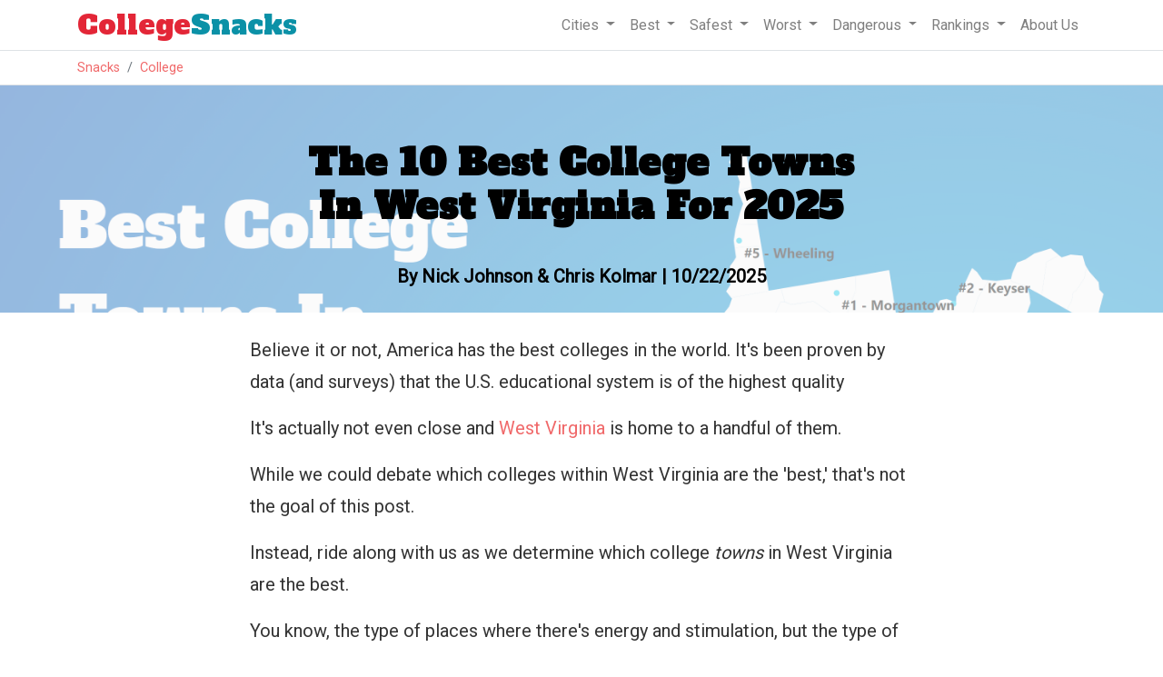

--- FILE ---
content_type: text/html
request_url: https://www.homesnacks.com/college/best-college-towns-in-west-virginia/
body_size: 15768
content:
<!DOCTYPE html><html lang="en"><head><meta charset="UTF-8"/>
<script>var __ezHttpConsent={setByCat:function(src,tagType,attributes,category,force,customSetScriptFn=null){var setScript=function(){if(force||window.ezTcfConsent[category]){if(typeof customSetScriptFn==='function'){customSetScriptFn();}else{var scriptElement=document.createElement(tagType);scriptElement.src=src;attributes.forEach(function(attr){for(var key in attr){if(attr.hasOwnProperty(key)){scriptElement.setAttribute(key,attr[key]);}}});var firstScript=document.getElementsByTagName(tagType)[0];firstScript.parentNode.insertBefore(scriptElement,firstScript);}}};if(force||(window.ezTcfConsent&&window.ezTcfConsent.loaded)){setScript();}else if(typeof getEzConsentData==="function"){getEzConsentData().then(function(ezTcfConsent){if(ezTcfConsent&&ezTcfConsent.loaded){setScript();}else{console.error("cannot get ez consent data");force=true;setScript();}});}else{force=true;setScript();console.error("getEzConsentData is not a function");}},};</script>
<script>var ezTcfConsent=window.ezTcfConsent?window.ezTcfConsent:{loaded:false,store_info:false,develop_and_improve_services:false,measure_ad_performance:false,measure_content_performance:false,select_basic_ads:false,create_ad_profile:false,select_personalized_ads:false,create_content_profile:false,select_personalized_content:false,understand_audiences:false,use_limited_data_to_select_content:false,};function getEzConsentData(){return new Promise(function(resolve){document.addEventListener("ezConsentEvent",function(event){var ezTcfConsent=event.detail.ezTcfConsent;resolve(ezTcfConsent);});});}</script>
<script>if(typeof _setEzCookies!=='function'){function _setEzCookies(ezConsentData){var cookies=window.ezCookieQueue;for(var i=0;i<cookies.length;i++){var cookie=cookies[i];if(ezConsentData&&ezConsentData.loaded&&ezConsentData[cookie.tcfCategory]){document.cookie=cookie.name+"="+cookie.value;}}}}
window.ezCookieQueue=window.ezCookieQueue||[];if(typeof addEzCookies!=='function'){function addEzCookies(arr){window.ezCookieQueue=[...window.ezCookieQueue,...arr];}}
addEzCookies([{name:"ezoab_193317",value:"mod110; Path=/; Domain=homesnacks.com; Max-Age=7200",tcfCategory:"store_info",isEzoic:"true",},{name:"ezosuibasgeneris-1",value:"4ca04926-45cc-4b99-7d53-eadd93649693; Path=/; Domain=homesnacks.com; Expires=Fri, 15 Jan 2027 01:14:48 UTC; Secure; SameSite=None",tcfCategory:"understand_audiences",isEzoic:"true",}]);if(window.ezTcfConsent&&window.ezTcfConsent.loaded){_setEzCookies(window.ezTcfConsent);}else if(typeof getEzConsentData==="function"){getEzConsentData().then(function(ezTcfConsent){if(ezTcfConsent&&ezTcfConsent.loaded){_setEzCookies(window.ezTcfConsent);}else{console.error("cannot get ez consent data");_setEzCookies(window.ezTcfConsent);}});}else{console.error("getEzConsentData is not a function");_setEzCookies(window.ezTcfConsent);}</script><script type="text/javascript" data-ezscrex='false' data-cfasync='false'>window._ezaq = Object.assign({"edge_cache_status":12,"edge_response_time":238,"url":"https://www.homesnacks.com/college/best-college-towns-in-west-virginia/"}, typeof window._ezaq !== "undefined" ? window._ezaq : {});</script><script type="text/javascript" data-ezscrex='false' data-cfasync='false'>window._ezaq = Object.assign({"ab_test_id":"mod110"}, typeof window._ezaq !== "undefined" ? window._ezaq : {});window.__ez=window.__ez||{};window.__ez.tf={};</script><script type="text/javascript" data-ezscrex='false' data-cfasync='false'>window.ezDisableAds = true;</script>
<script data-ezscrex='false' data-cfasync='false' data-pagespeed-no-defer>var __ez=__ez||{};__ez.stms=Date.now();__ez.evt={};__ez.script={};__ez.ck=__ez.ck||{};__ez.template={};__ez.template.isOrig=true;__ez.queue=__ez.queue||function(){var e=0,i=0,t=[],n=!1,o=[],r=[],s=!0,a=function(e,i,n,o,r,s,a){var l=arguments.length>7&&void 0!==arguments[7]?arguments[7]:window,d=this;this.name=e,this.funcName=i,this.parameters=null===n?null:w(n)?n:[n],this.isBlock=o,this.blockedBy=r,this.deleteWhenComplete=s,this.isError=!1,this.isComplete=!1,this.isInitialized=!1,this.proceedIfError=a,this.fWindow=l,this.isTimeDelay=!1,this.process=function(){f("... func = "+e),d.isInitialized=!0,d.isComplete=!0,f("... func.apply: "+e);var i=d.funcName.split("."),n=null,o=this.fWindow||window;i.length>3||(n=3===i.length?o[i[0]][i[1]][i[2]]:2===i.length?o[i[0]][i[1]]:o[d.funcName]),null!=n&&n.apply(null,this.parameters),!0===d.deleteWhenComplete&&delete t[e],!0===d.isBlock&&(f("----- F'D: "+d.name),m())}},l=function(e,i,t,n,o,r,s){var a=arguments.length>7&&void 0!==arguments[7]?arguments[7]:window,l=this;this.name=e,this.path=i,this.async=o,this.defer=r,this.isBlock=t,this.blockedBy=n,this.isInitialized=!1,this.isError=!1,this.isComplete=!1,this.proceedIfError=s,this.fWindow=a,this.isTimeDelay=!1,this.isPath=function(e){return"/"===e[0]&&"/"!==e[1]},this.getSrc=function(e){return void 0!==window.__ezScriptHost&&this.isPath(e)&&"banger.js"!==this.name?window.__ezScriptHost+e:e},this.process=function(){l.isInitialized=!0,f("... file = "+e);var i=this.fWindow?this.fWindow.document:document,t=i.createElement("script");t.src=this.getSrc(this.path),!0===o?t.async=!0:!0===r&&(t.defer=!0),t.onerror=function(){var e={url:window.location.href,name:l.name,path:l.path,user_agent:window.navigator.userAgent};"undefined"!=typeof _ezaq&&(e.pageview_id=_ezaq.page_view_id);var i=encodeURIComponent(JSON.stringify(e)),t=new XMLHttpRequest;t.open("GET","//g.ezoic.net/ezqlog?d="+i,!0),t.send(),f("----- ERR'D: "+l.name),l.isError=!0,!0===l.isBlock&&m()},t.onreadystatechange=t.onload=function(){var e=t.readyState;f("----- F'D: "+l.name),e&&!/loaded|complete/.test(e)||(l.isComplete=!0,!0===l.isBlock&&m())},i.getElementsByTagName("head")[0].appendChild(t)}},d=function(e,i){this.name=e,this.path="",this.async=!1,this.defer=!1,this.isBlock=!1,this.blockedBy=[],this.isInitialized=!0,this.isError=!1,this.isComplete=i,this.proceedIfError=!1,this.isTimeDelay=!1,this.process=function(){}};function c(e,i,n,s,a,d,c,u,f){var m=new l(e,i,n,s,a,d,c,f);!0===u?o[e]=m:r[e]=m,t[e]=m,h(m)}function h(e){!0!==u(e)&&0!=s&&e.process()}function u(e){if(!0===e.isTimeDelay&&!1===n)return f(e.name+" blocked = TIME DELAY!"),!0;if(w(e.blockedBy))for(var i=0;i<e.blockedBy.length;i++){var o=e.blockedBy[i];if(!1===t.hasOwnProperty(o))return f(e.name+" blocked = "+o),!0;if(!0===e.proceedIfError&&!0===t[o].isError)return!1;if(!1===t[o].isComplete)return f(e.name+" blocked = "+o),!0}return!1}function f(e){var i=window.location.href,t=new RegExp("[?&]ezq=([^&#]*)","i").exec(i);"1"===(t?t[1]:null)&&console.debug(e)}function m(){++e>200||(f("let's go"),p(o),p(r))}function p(e){for(var i in e)if(!1!==e.hasOwnProperty(i)){var t=e[i];!0===t.isComplete||u(t)||!0===t.isInitialized||!0===t.isError?!0===t.isError?f(t.name+": error"):!0===t.isComplete?f(t.name+": complete already"):!0===t.isInitialized&&f(t.name+": initialized already"):t.process()}}function w(e){return"[object Array]"==Object.prototype.toString.call(e)}return window.addEventListener("load",(function(){setTimeout((function(){n=!0,f("TDELAY -----"),m()}),5e3)}),!1),{addFile:c,addFileOnce:function(e,i,n,o,r,s,a,l,d){t[e]||c(e,i,n,o,r,s,a,l,d)},addDelayFile:function(e,i){var n=new l(e,i,!1,[],!1,!1,!0);n.isTimeDelay=!0,f(e+" ...  FILE! TDELAY"),r[e]=n,t[e]=n,h(n)},addFunc:function(e,n,s,l,d,c,u,f,m,p){!0===c&&(e=e+"_"+i++);var w=new a(e,n,s,l,d,u,f,p);!0===m?o[e]=w:r[e]=w,t[e]=w,h(w)},addDelayFunc:function(e,i,n){var o=new a(e,i,n,!1,[],!0,!0);o.isTimeDelay=!0,f(e+" ...  FUNCTION! TDELAY"),r[e]=o,t[e]=o,h(o)},items:t,processAll:m,setallowLoad:function(e){s=e},markLoaded:function(e){if(e&&0!==e.length){if(e in t){var i=t[e];!0===i.isComplete?f(i.name+" "+e+": error loaded duplicate"):(i.isComplete=!0,i.isInitialized=!0)}else t[e]=new d(e,!0);f("markLoaded dummyfile: "+t[e].name)}},logWhatsBlocked:function(){for(var e in t)!1!==t.hasOwnProperty(e)&&u(t[e])}}}();__ez.evt.add=function(e,t,n){e.addEventListener?e.addEventListener(t,n,!1):e.attachEvent?e.attachEvent("on"+t,n):e["on"+t]=n()},__ez.evt.remove=function(e,t,n){e.removeEventListener?e.removeEventListener(t,n,!1):e.detachEvent?e.detachEvent("on"+t,n):delete e["on"+t]};__ez.script.add=function(e){var t=document.createElement("script");t.src=e,t.async=!0,t.type="text/javascript",document.getElementsByTagName("head")[0].appendChild(t)};__ez.dot=__ez.dot||{};__ez.queue.addFileOnce('/detroitchicago/boise.js', '/detroitchicago/boise.js?gcb=195-1&cb=5', true, [], true, false, true, false);__ez.queue.addFileOnce('/parsonsmaize/abilene.js', '/parsonsmaize/abilene.js?gcb=195-1&cb=b20dfef28c', true, [], true, false, true, false);__ez.queue.addFileOnce('/parsonsmaize/mulvane.js', '/parsonsmaize/mulvane.js?gcb=195-1&cb=e75e48eec0', true, ['/parsonsmaize/abilene.js'], true, false, true, false);__ez.queue.addFileOnce('/detroitchicago/birmingham.js', '/detroitchicago/birmingham.js?gcb=195-1&cb=539c47377c', true, ['/parsonsmaize/abilene.js'], true, false, true, false);</script>
<script data-ezscrex="false" type="text/javascript" data-cfasync="false">window._ezaq = Object.assign({"ad_cache_level":0,"adpicker_placement_cnt":0,"ai_placeholder_cache_level":0,"ai_placeholder_placement_cnt":-1,"article_category":"College","domain":"homesnacks.com","domain_id":193317,"ezcache_level":1,"ezcache_skip_code":0,"has_bad_image":0,"has_bad_words":0,"is_sitespeed":0,"lt_cache_level":0,"response_size":58998,"response_size_orig":53239,"response_time_orig":209,"template_id":5,"url":"https://www.homesnacks.com/college/best-college-towns-in-west-virginia/","word_count":0,"worst_bad_word_level":0}, typeof window._ezaq !== "undefined" ? window._ezaq : {});__ez.queue.markLoaded('ezaqBaseReady');</script>
<script type='text/javascript' data-ezscrex='false' data-cfasync='false'>
window.ezAnalyticsStatic = true;

function analyticsAddScript(script) {
	var ezDynamic = document.createElement('script');
	ezDynamic.type = 'text/javascript';
	ezDynamic.innerHTML = script;
	document.head.appendChild(ezDynamic);
}
function getCookiesWithPrefix() {
    var allCookies = document.cookie.split(';');
    var cookiesWithPrefix = {};

    for (var i = 0; i < allCookies.length; i++) {
        var cookie = allCookies[i].trim();

        for (var j = 0; j < arguments.length; j++) {
            var prefix = arguments[j];
            if (cookie.indexOf(prefix) === 0) {
                var cookieParts = cookie.split('=');
                var cookieName = cookieParts[0];
                var cookieValue = cookieParts.slice(1).join('=');
                cookiesWithPrefix[cookieName] = decodeURIComponent(cookieValue);
                break; // Once matched, no need to check other prefixes
            }
        }
    }

    return cookiesWithPrefix;
}
function productAnalytics() {
	var d = {"pr":[6,3],"omd5":"016f36265e78452382b1b964b72fcb2f","nar":"risk score"};
	d.u = _ezaq.url;
	d.p = _ezaq.page_view_id;
	d.v = _ezaq.visit_uuid;
	d.ab = _ezaq.ab_test_id;
	d.e = JSON.stringify(_ezaq);
	d.ref = document.referrer;
	d.c = getCookiesWithPrefix('active_template', 'ez', 'lp_');
	if(typeof ez_utmParams !== 'undefined') {
		d.utm = ez_utmParams;
	}

	var dataText = JSON.stringify(d);
	var xhr = new XMLHttpRequest();
	xhr.open('POST','/ezais/analytics?cb=1', true);
	xhr.onload = function () {
		if (xhr.status!=200) {
            return;
		}

        if(document.readyState !== 'loading') {
            analyticsAddScript(xhr.response);
            return;
        }

        var eventFunc = function() {
            if(document.readyState === 'loading') {
                return;
            }
            document.removeEventListener('readystatechange', eventFunc, false);
            analyticsAddScript(xhr.response);
        };

        document.addEventListener('readystatechange', eventFunc, false);
	};
	xhr.setRequestHeader('Content-Type','text/plain');
	xhr.send(dataText);
}
__ez.queue.addFunc("productAnalytics", "productAnalytics", null, true, ['ezaqBaseReady'], false, false, false, true);
</script><base href="https://www.homesnacks.com/college/best-college-towns-in-west-virginia/"/>
    
    <meta name="viewport" content="width=device-width, initial-scale = 1.0, maximum-scale=1.0, user-scalable=no"/>

    <title>The 10 Best College Towns In West Virginia For 2025 - CollegeSnacks</title>
    <meta name="description" content="We used data and science to determine the best colleges towns in West Virginia."/>
    <link rel="canonical" href="https://www.homesnacks.com/college/best-college-towns-in-west-virginia/"/>
    <link rel="shortcut icon" href="https://www.homesnacks.com/wp-content/uploads/2015/03/hs-favicon.png"/>

    <meta property="og:locale" content="en_US"/>
    <meta property="og:title" content="The 10 Best College Towns In West Virginia For 2025"/>
    <meta property="og:description" content="We used data and science to determine the best colleges towns in West Virginia."/>
    <meta property="og:url" content="https://www.homesnacks.com/college/best-college-towns-in-west-virginia/"/>
    <meta property="og:site_name" content="CollegeSnacks"/>
    <meta property="article:publisher" content="https://www.facebook.com/HomeSnacks"/>
    <meta property="article:tag" content="wv"/>
    <meta property="article:section" content="College"/>
    <meta property="og:image" content="https://www.homesnacks.com/college/images/featured-images/best-college-towns-wv.png"/>
    <meta property="og:image:width" content="600"/>
    <meta property="og:image:height" content="360"/>
    <meta name="twitter:card" content="summary_large_image"/>
    <meta name="twitter:description" content="We used data and science to determine the best colleges towns in West Virginia."/>
		
    <link rel="stylesheet" href="https://maxcdn.bootstrapcdn.com/bootstrap/4.0.0/css/bootstrap.min.css" integrity="sha384-Gn5384xqQ1aoWXA+058RXPxPg6fy4IWvTNh0E263XmFcJlSAwiGgFAW/dAiS6JXm" crossorigin="anonymous"/>
    <link href="https://fonts.googleapis.com/css?family=Roboto%3A300%2C400&amp;ver=4.1.8" rel="stylesheet" type="text/css"/>
    <link href="https://fonts.googleapis.com/css?family=Alfa+Slab+One" rel="stylesheet"/>
    <link rel="stylesheet" type="text/css" href="/college/css/style.css"/>
		<link rel="stylesheet" type="text/css" href="https://www.homesnacks.com/assets/css/footable.bootstrap.min.css"/>

    
<style>
.states {
  fill: none;
  stroke: none;
  stroke-width: 1px;
  stroke-linejoin: round;
}
.mesh {
  fill: none;
  stroke: lightgrey;
  stroke-width: 1px;
  stroke-linejoin: round;
}
#canvas{
  width:100%;
  min-height:200px;
  background:#f9f9f9;
}
.caption{
}
.graphTitle{
  font-size:20px;
}
.graphSubTitle{
  font-size:14px;
}
@media (max-width: 600px) {
  .caption{
    font-size:8px;
  }
  .graphSubTitle{
    font-size:12px;
  }
}
/* Style northward tooltips differently */
.tip{
border: 1px solid steelblue;
padding: 5px;
position: absolute;
display: none;
background: white;
font-size:10px;
}
.cityText{font-size:.5em;font-size: .6em;font-weight: bold;
}
@media (max-width: 619px) {
  .cityText{display:none;}
  .graphTitle{display:none;}
}
.feature{
  stroke:lightgrey;
  stroke-width:1px;
}
</style>


    <script>
     (function(i,s,o,g,r,a,m){i['GoogleAnalyticsObject']=r;i[r]=i[r]||function(){
     (i[r].q=i[r].q||[]).push(arguments)},i[r].l=1*new Date();a=s.createElement(o),
     m=s.getElementsByTagName(o)[0];a.async=1;a.src=g;m.parentNode.insertBefore(a,m)
     })(window,document,'script','//www.google-analytics.com/analytics.js','ga');

     ga('create', 'UA-61370432-1', 'auto');
     ga('send', 'pageview');
    </script>
    <script type="application/ld+json">{"@context":"http://schema.org","@type":"WebSite","name":"HomeSnacks","sameAs":["https://www.facebook.com/HomeSnacks/","https://twitter.com/homesnacks","https://www.youtube.com/c/HomeSnacks"],"url":"https://www.homesnacks.com"}</script>
	<script src="https://d3js.org/d3.v4.min.js"></script>
	<script src="https://d3js.org/topojson.v2.min.js"></script>
	<script src="https://d3js.org/d3-scale-chromatic.v1.min.js"></script>
<script type='text/javascript'>
var ezoTemplate = 'orig_site';
var ezouid = '1';
var ezoFormfactor = '1';
</script><script data-ezscrex="false" type='text/javascript'>
var soc_app_id = '0';
var did = 193317;
var ezdomain = 'homesnacks.com';
var ezoicSearchable = 1;
</script>
<script async data-ezscrex="false" data-cfasync="false" src="//www.humix.com/video.js"></script></head>
  <body>
    <div class="border-bottom w-100">
      <div class="container">
        <nav class="navbar navbar-expand-lg navbar-light">
         <a class="navbar-brand" href="https://www.homesnacks.com"><span class="hs-style" style="color:#E32637;">College</span>Snacks</a>
         <button class="navbar-toggler" type="button" data-toggle="collapse" data-target="#navbarSupportedContent" aria-controls="navbarSupportedContent" aria-expanded="false" aria-label="Toggle navigation">
          <span class="navbar-toggler-icon"></span>
         </button>

         <div class="collapse navbar-collapse" id="navbarSupportedContent">
          <ul class="navbar-nav ml-auto">
            <li class="nav-item dropdown">
              <a class="nav-link dropdown-toggle" href="#" id="navbarCities" role="button" data-toggle="dropdown" aria-haspopup="true" aria-expanded="false">
               Cities
              </a>
              <div class="dropdown-menu" aria-labelledby="navbarCities">
                <a class="dropdown-item" href="https://www.homesnacks.com/list-of-cities-in-usa.html">Biggest Cities In America</a>
                <a class="dropdown-item" href="https://www.homesnacks.com/cities/cities-in-california/">Biggest Cities In California</a>
                <a class="dropdown-item" href="https://www.homesnacks.com/cities/cities-in-florida/">Biggest Cities In Florida</a>
                <a class="dropdown-item" href="https://www.homesnacks.com/cities/cities-in-texas/">Biggest Cities In Texas</a>
              </div>
            </li>
            <li class="nav-item dropdown">
              <a class="nav-link dropdown-toggle" href="#" id="navbarBest" role="button" data-toggle="dropdown" aria-haspopup="true" aria-expanded="false">
               Best
              </a>
              <div class="dropdown-menu" aria-labelledby="navbarBest">
                <a class="dropdown-item" href="https://www.homesnacks.com/best-places-to-live-in-america/">Best Places To Live In America</a>
                <a class="dropdown-item" href="https://www.homesnacks.com/these-are-the-10-best-states-to-live-in-america/">Best States To Live In America</a>
                <a class="dropdown-item" href="https://www.homesnacks.com/category/best-places-to-live/">Best Places To Live By State</a>
                <a class="dropdown-item" href="https://www.homesnacks.com/best-places-to-live-in-california/">Best Places To Live In Florida</a>
                <a class="dropdown-item" href="https://www.homesnacks.com/these-are-the-10-best-places-to-live-in-florida/">Best Places To Live In California</a>
              </div>
            </li>
            <li class="nav-item dropdown">
              <a class="nav-link dropdown-toggle" href="#" id="navbarSafest" role="button" data-toggle="dropdown" aria-haspopup="true" aria-expanded="false">
               Safest
              </a>
              <div class="dropdown-menu" aria-labelledby="navbarSafest">
                <a class="dropdown-item" href="https://www.homesnacks.com/safest/">Safest Cities To Live In America</a>
                <a class="dropdown-item" href="https://www.homesnacks.com/safest-states-in-america/">Safest States To Live In America</a>
                <a class="dropdown-item" href="https://www.homesnacks.com/cities/safest-places-in-florida/">Safest Places To Live In Florida</a>
                <a class="dropdown-item" href="https://www.homesnacks.com/cities/safest-places-in-california/">Safest Places To Live In California</a>
                <a class="dropdown-item" href="https://www.homesnacks.com/cities/safest-places-in-texas/">Safest Places To Live In Texas</a>
              </div>
            </li>
            <li class="nav-item dropdown">
              <a class="nav-link dropdown-toggle" href="#" id="navbarWorst" role="button" data-toggle="dropdown" aria-haspopup="true" aria-expanded="false">
               Worst
              </a>
              <div class="dropdown-menu" aria-labelledby="navbarWorst">
                <a class="dropdown-item" href="https://www.roadsnacks.net/worst-places-to-live-in-america/">Worst Cities To Live In America</a>
                <a class="dropdown-item" href="https://www.roadsnacks.net/worst-states-in-america/">Worst States To Live In America</a>
                <a class="dropdown-item" href="https://www.roadsnacks.net/category/worst/">Worst Places To Live By State</a>
                <a class="dropdown-item" href="https://www.roadsnacks.net/these-are-the-ten-worst-places-in-florida/">Worst Places To Live In Florida</a>
                <a class="dropdown-item" href="https://www.roadsnacks.net/worst-places-to-live-in-california/">Worst Places To Live In California</a>
                <a class="dropdown-item" href="https://www.roadsnacks.net/worst-places-to-live-in-texas/">Worst Places To Live In Texas</a>
              </div>
            </li>
            <li class="nav-item dropdown">
              <a class="nav-link dropdown-toggle" href="#" id="navbarDangerous" role="button" data-toggle="dropdown" aria-haspopup="true" aria-expanded="false">
               Dangerous
              </a>
              <div class="dropdown-menu" aria-labelledby="navbarDangerous">
                <a class="dropdown-item" href="https://www.roadsnacks.net/most-dangerous-cities/">Most Dangerous Cities To Live In America</a>
                <a class="dropdown-item" href="https://www.roadsnacks.net/most-dangerous-states-in-america/">Most Dangerous States To Live In America</a>
                <a class="dropdown-item" href="https://www.roadsnacks.net/category/dangerous/">Most Dangerous Cities To Live By State</a>
                <a class="dropdown-item" href="https://www.roadsnacks.net/most-dangerous-cities-in-florida/">Most Dangerous Cities In Florida</a>
                <a class="dropdown-item" href="https://www.roadsnacks.net/most-dangerous-cities-in-california/">Most Dangerous Cities In California</a>
                <a class="dropdown-item" href="https://www.roadsnacks.net/most-dangerous-places-in-texas/">Most Dangerous Cities In Texas</a>
              </div>
            </li>
              <li class="nav-item dropdown">
              <a class="nav-link dropdown-toggle" href="#" id="navbarRankings" role="button" data-toggle="dropdown" aria-haspopup="true" aria-expanded="false">
               Rankings
              </a>
              <div class="dropdown-menu" aria-labelledby="navbarRankings">
                <a class="dropdown-item" href="https://www.homesnacks.com/category/affordable/">Cheapest Places To Live</a>
                <a class="dropdown-item" href="https://www.homesnacks.com/category/richest/">Richest Cities</a>
                <a class="dropdown-item" href="https://www.homesnacks.com/category/best-neighborhoods/">Best Neighborhoods</a>
              </div>
            </li>
            <li class="nav-item">
              <a class="nav-link" href="https://www.homesnacks.com/about-us/">
               About Us
              </a>
            </li>
          </ul>
         </div>
        </nav>
      </div><!--.container-->
    </div>
    
    <div class="border-bottom w-100">
      <div class="container">
        <ol class="breadcrumb">
          <li class="breadcrumb-item"><a href="https://www.homesnacks.com">Snacks</a></li>
          
<li class="breadcrumb-item"><a href="https://www.homesnacks.com/college/">College</a></li>

         </ol>
      </div>
    </div>
    
    
<div class="featuredImageSection">
  <div class="featured_image">
    <img src="https://www.homesnacks.com/college/images/featured-images/best-college-towns-wv.png" alt="The 10 Best College Towns In West Virginia For 2025 Featured Image"/>
  </div>
  <div class="rankBackgroundColor"></div>
  <div class="articleTitle">
    <h1>The 10 Best College Towns In West Virginia For 2025</h1><br/><div class="postInfo">By Nick Johnson &amp; Chris Kolmar | 10/22/2025</div>
  </div>
</div>

<div class="container">
  <div class="row">
    <div class="col-lg-8 offset-lg-2 mt-4">
      <p>Believe it or not, America has the best colleges in the world. It&#39;s been proven by data (and surveys) that the U.S. educational system is of the highest quality</p>
      <p>It&#39;s actually not even close and <a href="https://www.homesnacks.com/cities/cities-in-west-virginia/">West Virginia</a> is home to a handful of them.</p>
      <p>While we could debate which colleges within West Virginia are the &#39;best,&#39; that&#39;s not the goal of this post.</p>
      <p>Instead, ride along with us as we determine which college <i>towns</i> in West Virginia are the best.</p>
      <p>You know, the type of places where there&#39;s energy and stimulation, but the type of place you can walk around at night. The happiest, chillest, most downright fun places where you can send your kids off to college where you won&#39;t break the bank, or worry about their well being.</p>

      <section id="topTen">
			<div style="border: 1px solid #bbb;padding: 0px 20px;background: #efefef;margin-bottom: 15px;">
			<h2 style="font-size:20px;margin-top: 20px">The 10 Best College Towns In West Virginia For 2025</h2>
			<ol>
      <li><a href="https://www.homesnacks.com/wv/morgantown/">Morgantown, WV</a></li>
        <li><a href="https://www.homesnacks.com/wv/keyser/">Keyser, WV</a></li>
        <li><a href="https://www.homesnacks.com/wv/huntington/">Huntington, WV</a></li>
        <li><a href="https://www.homesnacks.com/wv/fairmont/">Fairmont, WV</a></li>
        <li><a href="https://www.homesnacks.com/wv/wheeling/">Wheeling, WV</a></li>
        <li><a href="https://www.homesnacks.com/wv/charleston/">Charleston, WV</a></li>
        <li><a href="https://www.homesnacks.com/wv/parkersburg/">Parkersburg, WV</a></li>
        <li><a href="https://www.homesnacks.com/wv/bluefield/">Bluefield, WV</a></li>
        <li><a href="https://www.homesnacks.com/wv/vienna/">Vienna, WV</a></li>
        <li><a href="https://www.homesnacks.com/wv/elkins/">Elkins, WV</a></li>
        </ol>
    	</div>
  		</section>
      <p>While some of these may not seem like a &#39;real&#39; college town per se, when you look at the numbers, it&#39;s hard to argue against.</p>
      <p>And for those who live in Morgantown, Keyser and Huntington - we tip our hats to you and we&#39;ll schedule a tour for next week. You can see where Morgantown ranks in terms of the <a href="https://www.homesnacks.com/college/best-college-towns-in-america/">best college town in America</a>.</p>
      <p>Read on to find out more or for more on West Virginia check out:</p>
      <ul id="related-articles">
      <li><a href="https://www.homesnacks.com/best-places-to-live-in-west-virginia/">Best Places To Live In West Virginia</a></li>
      <li><a href="https://www.homesnacks.com/best-counties-in-west-virginia/">Best Counties To Live In West Virginia</a></li>
      <li><a href="https://www.homesnacks.com/most-affordable-places-in-west-virginia/">Cheapest Places To Live In West Virginia</a></li>
      </ul>
    </div>
  </div>
</div>
<div id="canvas"></div>
<div class="container">
  <div class="row">
    <div class="col-lg-8 offset-lg-2 mt-4">
    	<h2>The 10 Best College Towns In West Virginia For 2025</h2>
      <div class="cityHeader"><h2 class="cityName"><a href="https://www.homesnacks.com/wv/morgantown/">1. Morgantown, WV</a></h2><img class="cityMap" src="https://www.homesnacks.com/graphs/city-dots/morgantown-wv.svg" alt="Morgantown Location In West Virginia"/></div>
      <img src="https://www.homesnacks.com/images/wv/morgantown-wv-18.jpg" alt="Morgantown, WV" class="list-image"/>
<div class="source">Source: Public domain</div>
      <div class="row"><div class="col-sm-4 order-sm-last text-center cityGrade">Overall SnackAbility<div class="score-outer"><div class="score-inner"><div class="score-element">6<br/><span class="source out-of">/10</span></div></div></div></div>
      <div class="col-sm-8">
      <p><b>Population:</b> 30,220<br/>
      <b>% Undergrad Pop.:</b> 51.2% (best)<br/>
      <b>Median Rent: </b> $901 (10th best)<br/>
      <b>Unemployment Rate:</b> 985.6% (9th best)<br/>
      <b>Crime Rank:</b> 4th best<br/>
      <b>More on Morgantown:</b> <a href="http://www.buyerlink.com/clicks/?adid=9983504&amp;category=16&amp;zipcode=26501&amp;PropertyType=Non-Foreclosure&amp;subid=college-towns_inline_wv_" rel="nofollow" target="_blank">Real Estate</a></p>
      </div>
      </div>

      <p><b>Colleges</b>: West Virginia University, West Virginia Junior College-Morgantown, Monongalia County Technical Education Center</p>
      <div class="cityHeader"><h2 class="cityName"><a href="https://www.homesnacks.com/wv/keyser/">2. Keyser, WV</a></h2></div>
      <img src="https://www.homesnacks.com/images/wv/keyser-wv-0.jpg" alt="Keyser, WV" class="list-image"/>
<div class="source">Source: <span style="cursor: pointer;" source="en.wikipedia.org" data="/wiki/File:Keyser%2C_WV_-_downtown.JPG" onclick="source(this)">Wikipedia User Alainmoscoso</span> | <span style="cursor: pointer;" source="creativecommons.org" data="/licenses/by-sa/3.0" onclick="source(this)">CC BY-SA 3.0</span></div>
      <div class="row"><div class="col-sm-4 order-sm-last text-center cityGrade">Overall SnackAbility<div class="score-outer"><div class="score-inner"><div class="score-element">7<br/><span class="source out-of">/10</span></div></div></div></div>
      <div class="col-sm-8">
      <p><b>Population:</b> 4,879<br/>
      <b>% Undergrad Pop.:</b> 22.7% (5th best)<br/>
      <b>Median Rent: </b> $706 (best)<br/>
      <b>Unemployment Rate:</b> 601.6% (3rd best)<br/>
      <b>Crime Rank:</b> 2nd best<br/>
      <b>More on Keyser:</b> <a href="http://www.buyerlink.com/clicks/?adid=9983504&amp;category=16&amp;zipcode=26726&amp;PropertyType=Non-Foreclosure&amp;subid=college-towns_inline_wv_" rel="nofollow" target="_blank">Real Estate</a></p>
      </div>
      </div>

      <p><b>Colleges</b>: Potomac State College of West Virginia University, Mineral County Vocational Technical Center</p>
      <div class="cityHeader"><h2 class="cityName"><a href="https://www.homesnacks.com/wv/huntington/">3. Huntington, WV</a></h2><img class="cityMap" src="https://www.homesnacks.com/graphs/city-dots/huntington-wv.svg" alt="Huntington Location In West Virginia"/></div>
      <img src="https://www.homesnacks.com/images/wv/huntington-wv-1.jpg" alt="Huntington, WV" class="list-image"/>
<div class="source">Source: <span style="cursor: pointer;" source="en.wikipedia.org" data="/wiki/File:HWV_Collage.jpg" onclick="source(this)">Wikipedia User Wvfunnyman</span> | <span style="cursor: pointer;" source="creativecommons.org" data="/licenses/by-sa/3.0" onclick="source(this)">CC BY-SA 3.0</span></div>
      <div class="row"><div class="col-sm-4 order-sm-last text-center cityGrade">Overall SnackAbility<div class="score-outer"><div class="score-inner"><div class="score-element">4<br/><span class="source out-of">/10</span></div></div></div></div>
      <div class="col-sm-8">
      <p><b>Population:</b> 46,637<br/>
      <b>% Undergrad Pop.:</b> 24.9% (4th best)<br/>
      <b>Median Rent: </b> $841 (6th best)<br/>
      <b>Unemployment Rate:</b> 779.1% (7th best)<br/>
      <b>Crime Rank:</b> 6th best<br/>
      <b>More on Huntington:</b> <a href="http://www.buyerlink.com/clicks/?adid=9983504&amp;category=16&amp;zipcode=25701&amp;PropertyType=Non-Foreclosure&amp;subid=college-towns_inline_wv_" rel="nofollow" target="_blank">Real Estate</a></p>
      </div>
      </div>

      <p><b>Colleges</b>: Marshall University, Cabell County Career Technology Center, Huntington Junior College</p>
      <div class="cityHeader"><h2 class="cityName"><a href="https://www.homesnacks.com/wv/fairmont/">4. Fairmont, WV</a></h2><img class="cityMap" src="https://www.homesnacks.com/graphs/city-dots/fairmont-wv.svg" alt="Fairmont Location In West Virginia"/></div>
      <img src="https://www.homesnacks.com/images/wv/fairmont-wv-0.jpg" alt="Fairmont, WV" class="list-image"/>
<div class="source">Source: <span style="cursor: pointer;" source="en.wikipedia.org" data="/wiki/File:Fairmont_West_Virginia.jpg" onclick="source(this)">Wikipedia User Tim Kiser (w:User:Malepheasant)</span> | <span style="cursor: pointer;" source="creativecommons.org" data="/licenses/by-sa/2.5" onclick="source(this)">CC BY-SA 2.5</span></div>
      <div class="row"><div class="col-sm-4 order-sm-last text-center cityGrade">Overall SnackAbility<div class="score-outer"><div class="score-inner"><div class="score-element">6<br/><span class="source out-of">/10</span></div></div></div></div>
      <div class="col-sm-8">
      <p><b>Population:</b> 18,402<br/>
      <b>% Undergrad Pop.:</b> 35.3% (2nd best)<br/>
      <b>Median Rent: </b> $860 (8th best)<br/>
      <b>Unemployment Rate:</b> 793.3% (8th best)<br/>
      <b>Crime Rank:</b> 3rd best<br/>
      <b>More on Fairmont:</b> <a href="http://www.buyerlink.com/clicks/?adid=9983504&amp;category=16&amp;zipcode=26554&amp;PropertyType=Non-Foreclosure&amp;subid=college-towns_inline_wv_" rel="nofollow" target="_blank">Real Estate</a></p>
      </div>
      </div>

      <p><b>Colleges</b>: Fairmont State University, Opportunities Industrialization Center, Pierpont Community and Technical College</p>
      <div class="cityHeader"><h2 class="cityName"><a href="https://www.homesnacks.com/wv/wheeling/">5. Wheeling, WV</a></h2><img class="cityMap" src="https://www.homesnacks.com/graphs/city-dots/wheeling-wv.svg" alt="Wheeling Location In West Virginia"/></div>
      <img src="https://www.homesnacks.com/images/wv/wheeling-wv-0.jpg" alt="Wheeling, WV" class="list-image"/>
<div class="source">Source: <span style="cursor: pointer;" source="en.wikipedia.org" data="/wiki/File:Downtown_Wheeling%2C_WV_From_Chapel_Hill.jpg" onclick="source(this)">Wikipedia User Brandon W. Holmes</span> | <span style="cursor: pointer;" source="creativecommons.org" data="/licenses/by-sa/3.0" onclick="source(this)">CC BY-SA 3.0</span></div>
      <div class="row"><div class="col-sm-4 order-sm-last text-center cityGrade">Overall SnackAbility<div class="score-outer"><div class="score-inner"><div class="score-element">5<br/><span class="source out-of">/10</span></div></div></div></div>
      <div class="col-sm-8">
      <p><b>Population:</b> 26,900<br/>
      <b>% Undergrad Pop.:</b> 4.7% (8th best)<br/>
      <b>Median Rent: </b> $748 (2nd best)<br/>
      <b>Unemployment Rate:</b> 615.5% (4th best)<br/>
      <b>Crime Rank:</b> 7th best<br/>
      <b>More on Wheeling:</b> <a href="http://www.buyerlink.com/clicks/?adid=9983504&amp;category=16&amp;zipcode=26003&amp;PropertyType=Non-Foreclosure&amp;subid=college-towns_inline_wv_" rel="nofollow" target="_blank">Real Estate</a></p>
      </div>
      </div>

      <p><b>Colleges</b>: West Virginia Northern Community College, Wheeling Jesuit University, Scott College of Cosmetology</p>
      <div class="cityHeader"><h2 class="cityName"><a href="https://www.homesnacks.com/wv/charleston/">6. Charleston, WV</a></h2><img class="cityMap" src="https://www.homesnacks.com/graphs/city-dots/charleston-wv.svg" alt="Charleston Location In West Virginia"/></div>
      <img src="https://www.homesnacks.com/images/wv/charleston-wv-12.jpg" alt="Charleston, WV" class="list-image"/>
<div class="source">Source: <span style="cursor: pointer;" source="en.wikipedia.org" data="/wiki/File:Charleston_WA.jpg" onclick="source(this)">Wikipedia User Andreas Faessler</span> | <span style="cursor: pointer;" source="creativecommons.org" data="/licenses/by-sa/3.0" onclick="source(this)">CC BY-SA 3.0</span></div>
      <div class="row"><div class="col-sm-4 order-sm-last text-center cityGrade">Overall SnackAbility<div class="score-outer"><div class="score-inner"><div class="score-element">6<br/><span class="source out-of">/10</span></div></div></div></div>
      <div class="col-sm-8">
      <p><b>Population:</b> 48,415<br/>
      <b>% Undergrad Pop.:</b> 2.1% (10th best)<br/>
      <b>Median Rent: </b> $870 (9th best)<br/>
      <b>Unemployment Rate:</b> 582.5% (2nd best)<br/>
      <b>Crime Rank:</b> 10th best<br/>
      <b>More on Charleston:</b> <a href="http://www.buyerlink.com/clicks/?adid=9983504&amp;category=16&amp;zipcode=25301&amp;PropertyType=Non-Foreclosure&amp;subid=college-towns_inline_wv_" rel="nofollow" target="_blank">Real Estate</a></p>
      </div>
      </div>

      <p><b>Colleges</b>: University of Charleston, Carver Career Center, West Virginia Junior College-Charleston</p>
      <div class="cityHeader"><h2 class="cityName"><a href="https://www.homesnacks.com/wv/parkersburg/">7. Parkersburg, WV</a></h2><img class="cityMap" src="https://www.homesnacks.com/graphs/city-dots/parkersburg-wv.svg" alt="Parkersburg Location In West Virginia"/></div>
      <img src="https://www.homesnacks.com/images/wv/parkersburg-wv-0.jpg" alt="Parkersburg, WV" class="list-image"/>
<div class="source">Source: Public domain</div>
      <div class="row"><div class="col-sm-4 order-sm-last text-center cityGrade">Overall SnackAbility<div class="score-outer"><div class="score-inner"><div class="score-element">4<br/><span class="source out-of">/10</span></div></div></div></div>
      <div class="col-sm-8">
      <p><b>Population:</b> 29,685<br/>
      <b>% Undergrad Pop.:</b> 11.0% (6th best)<br/>
      <b>Median Rent: </b> $758 (3rd best)<br/>
      <b>Unemployment Rate:</b> 690.1% (6th best)<br/>
      <b>Crime Rank:</b> 9th best<br/>
      <b>More on Parkersburg:</b> <a href="http://www.buyerlink.com/clicks/?adid=9983504&amp;category=16&amp;zipcode=26101&amp;PropertyType=Non-Foreclosure&amp;subid=college-towns_inline_wv_" rel="nofollow" target="_blank">Real Estate</a></p>
      </div>
      </div>

      <p><b>Colleges</b>: West Virginia University at Parkersburg, Mountain State College, Wood County School of Practical Nursing</p>
      <div class="cityHeader"><h2 class="cityName"><a href="https://www.homesnacks.com/wv/bluefield/">8. Bluefield, WV</a></h2><img class="cityMap" src="https://www.homesnacks.com/graphs/city-dots/bluefield-wv.svg" alt="Bluefield Location In West Virginia"/></div>
      <img src="https://www.homesnacks.com/images/wv/bluefield-wv-0.jpg" alt="Bluefield, WV" class="list-image"/>
<div class="source">Source: <span style="cursor: pointer;" source="en.wikipedia.org" data="/wiki/File:Bluefield%2C_West_Virginia.jpg" onclick="source(this)">Wikipedia User SheepNotGoats (Talk)</span> | <span style="cursor: pointer;" source="creativecommons.org" data="/licenses/by-sa/3.0" onclick="source(this)">CC BY-SA 3.0</span></div>
      <div class="row"><div class="col-sm-4 order-sm-last text-center cityGrade">Overall SnackAbility<div class="score-outer"><div class="score-inner"><div class="score-element">4<br/><span class="source out-of">/10</span></div></div></div></div>
      <div class="col-sm-8">
      <p><b>Population:</b> 9,619<br/>
      <b>% Undergrad Pop.:</b> 27.5% (3rd best)<br/>
      <b>Median Rent: </b> $854 (7th best)<br/>
      <b>Unemployment Rate:</b> 638.2% (5th best)<br/>
      <b>Crime Rank:</b> best<br/>
      <b>More on Bluefield:</b> <a href="http://www.buyerlink.com/clicks/?adid=9983504&amp;category=16&amp;zipcode=24701&amp;PropertyType=Non-Foreclosure&amp;subid=college-towns_inline_wv_" rel="nofollow" target="_blank">Real Estate</a></p>
      </div>
      </div>

      <p><b>Colleges</b>: Bluefield State College</p>
      <div class="cityHeader"><h2 class="cityName"><a href="https://www.homesnacks.com/wv/vienna/">9. Vienna, WV</a></h2><img class="cityMap" src="https://www.homesnacks.com/graphs/city-dots/vienna-wv.svg" alt="Vienna Location In West Virginia"/></div>
      <img src="https://www.homesnacks.com/images/wv/vienna-wv-1.jpg" alt="Vienna, WV" class="list-image"/>
<div class="source">Source: <span style="cursor: pointer;" source="en.wikipedia.org" data="/wiki/File:VWV001.JPG" onclick="source(this)">Wikipedia User Snoopywv</span> | <span style="cursor: pointer;" source="creativecommons.org" data="/licenses/by-sa/3.0" onclick="source(this)">CC BY-SA 3.0</span></div>
      <div class="row"><div class="col-sm-4 order-sm-last text-center cityGrade">Overall SnackAbility<div class="score-outer"><div class="score-inner"><div class="score-element">6<br/><span class="source out-of">/10</span></div></div></div></div>
      <div class="col-sm-8">
      <p><b>Population:</b> 10,642<br/>
      <b>% Undergrad Pop.:</b> 3.9% (9th best)<br/>
      <b>Median Rent: </b> $819 (5th best)<br/>
      <b>Unemployment Rate:</b> 576.5% (best)<br/>
      <b>Crime Rank:</b> 8th best<br/>
      <b>More on Vienna:</b> <a href="http://www.buyerlink.com/clicks/?adid=9983504&amp;category=16&amp;zipcode=26105&amp;PropertyType=Non-Foreclosure&amp;subid=college-towns_inline_wv_" rel="nofollow" target="_blank">Real Estate</a></p>
      </div>
      </div>

      <p><b>Colleges</b>: Ohio Valley University</p>
      <div class="cityHeader"><h2 class="cityName"><a href="https://www.homesnacks.com/wv/elkins/">10. Elkins, WV</a></h2><img class="cityMap" src="https://www.homesnacks.com/graphs/city-dots/elkins-wv.svg" alt="Elkins Location In West Virginia"/></div>
      <img src="https://www.homesnacks.com/images/wv/elkins-wv-0.jpg" alt="Elkins, WV" class="list-image"/>
<div class="source">Source: <span style="cursor: pointer;" source="en.wikipedia.org" data="/wiki/File:Elkins_West_Virginia_Davis_Avenue.jpg" onclick="source(this)">Wikipedia User Tim Kiser (w:User:Malepheasant)</span> | <span style="cursor: pointer;" source="creativecommons.org" data="/licenses/by-sa/2.5" onclick="source(this)">CC BY-SA 2.5</span></div>
      <div class="row"><div class="col-sm-4 order-sm-last text-center cityGrade">Overall SnackAbility<div class="score-outer"><div class="score-inner"><div class="score-element">5<br/><span class="source out-of">/10</span></div></div></div></div>
      <div class="col-sm-8">
      <p><b>Population:</b> 6,935<br/>
      <b>% Undergrad Pop.:</b> 9.6% (7th best)<br/>
      <b>Median Rent: </b> $812 (4th best)<br/>
      <b>Unemployment Rate:</b> 1122.8% (10th best)<br/>
      <b>Crime Rank:</b> 5th best<br/>
      <b>More on Elkins:</b> <a href="http://www.buyerlink.com/clicks/?adid=9983504&amp;category=16&amp;zipcode=26241&amp;PropertyType=Non-Foreclosure&amp;subid=college-towns_inline_wv_" rel="nofollow" target="_blank">Real Estate</a></p>
      </div>
      </div>

      <p><b>Colleges</b>: Davis &amp; Elkins College, Randolph Technical Center</p>
      <section id="methodology">
     	<h2>How&#39;d we figure out the best college towns in West Virginia?</h2>
      <p>To crunch our data on West Virginia&#39;s best college towns, we used <a href="https://www.homesnacks.com/about-us/saturday-night-science/">Saturday Night Science</a> to decide which qualities (or rankings) make sense to use in the data, and then crunch the numbers for our rankings.</p>
      <p>First off, we firmly decided that only cities with a 4 year college should make the cut -- so there has to be at least one college granting bachelors degrees in town.</p>
      <p>You might be surprised to hear that there are only 10 places in West Virginia with an institution of higher learning with that criteria.</p>
      <p>Source of data include <a href="https://www.openstreetmap.org/">OpenStreetMaps</a>, the <a href="https://collegescorecard.ed.gov/data/">College Scorecard</a>, the <a href="https://www.census.gov/programs-surveys/acs/">U.S. Census</a>, and <a href="https://ucr.fbi.gov/crime-in-the-u.s/">FBI reporting data</a> to include the following factors:</p>
      <ul>
      <li><b>Students Make Up Large % of the Population</b></li>
      <li><b>College-specific Factors</b></li>
      <ul>
      <li>Graduation rate</li>
      <li>Tuition Cost</li>
      <li>Student Body Diversity</li>
      </ul>
      <li><b>Town Characteristics</b></li>
      <ul>
      <li>Safety</li>
      <li>Affordability</li>
      <li>Income and Employment Opportunities</li>
      </ul>
      <li><b>Things to Do</b></li>
      <ul>
      <li>Bars</li>
      <li>Museums &amp; Libraries</li>
      <li>Population Density</li>
      </ul>
      </ul>
      <p>We ranked each city across each of the criteria, with one being the best.</p>
      <p>We rolled up the individual scores into the category and ranked them again based on the category.</p>
      <p>Finally, we took the average rank across each category, with the city posting the lowest overall score being crowned the winner of the title &#34;Best College Town In West Virginia For 2025.&#34; We updated this article for 2025. This is our tenth time ranking the best college towns in West Virginia.</p>
      <p>And it looks like Morgantown placed Summa Cum Laude.</p>
    	</section>

      <h2>There You Have It -- The Best College Towns In The West Virginia</h2>
      <p>If you&#39;re looking for the best college towns in West Virginia, you came to the right place.</p>
      <p>The best college towns in West Virginia are Morgantown, Keyser, Huntington, Fairmont, Wheeling, Charleston, Parkersburg, Bluefield, Vienna, and Elkins.</p>
      <p>These places all have great college sports programs, tons of stuff to do, and are great places to raise a family.</p>
      <p>For more reading, check out:</p>
      <ul>
      <li><a href="https://www.homesnacks.com/richest-cities-in-west-virginia/">Richest Cities In West Virginia</a></li>
      <li><a href="https://www.homesnacks.com/best-counties-in-west-virginia/">Best Counties To Live In West Virginia</a></li>
      <li><a href="https://www.homesnacks.com/best-cities-for-singles-in-west-virginia/">Best Cities For Singles In West Virginia</a></li>
      </ul>
      <section id="detailed-ranking-table">
      <h2 class="list-header" id="population">10 Best College Towns In West Virginia</h2>
      <table class="table" data-sorting="true">
        <thead>
        <tr>
          <th data-type="number" data-sorted="true" data-direction="ASC">Rank</th>
          <th>City</th>
          <th data-type="number" data-breakpoints="md" data-thousand-separator=",">Population</th>
        </tr>
        </thead>
        <tbody>
          <tr>
            <td>1</td>
            <td><a href="https://www.homesnacks.com/wv/morgantown/">Morgantown, WV</a></td>
            <td>30220</td>
          </tr>
          <tr>
            <td>2</td>
            <td><a href="https://www.homesnacks.com/wv/keyser/">Keyser, WV</a></td>
            <td>4879</td>
          </tr>
          <tr>
            <td>3</td>
            <td><a href="https://www.homesnacks.com/wv/huntington/">Huntington, WV</a></td>
            <td>46637</td>
          </tr>
          <tr>
            <td>4</td>
            <td><a href="https://www.homesnacks.com/wv/fairmont/">Fairmont, WV</a></td>
            <td>18402</td>
          </tr>
          <tr>
            <td>5</td>
            <td><a href="https://www.homesnacks.com/wv/wheeling/">Wheeling, WV</a></td>
            <td>26900</td>
          </tr>
          <tr>
            <td>6</td>
            <td><a href="https://www.homesnacks.com/wv/charleston/">Charleston, WV</a></td>
            <td>48415</td>
          </tr>
          <tr>
            <td>7</td>
            <td><a href="https://www.homesnacks.com/wv/parkersburg/">Parkersburg, WV</a></td>
            <td>29685</td>
          </tr>
          <tr>
            <td>8</td>
            <td><a href="https://www.homesnacks.com/wv/bluefield/">Bluefield, WV</a></td>
            <td>9619</td>
          </tr>
          <tr>
            <td>9</td>
            <td><a href="https://www.homesnacks.com/wv/vienna/">Vienna, WV</a></td>
            <td>10642</td>
          </tr>
          <tr>
            <td>10</td>
            <td><a href="https://www.homesnacks.com/wv/elkins/">Elkins, WV</a></td>
            <td>6935</td>
          </tr>
          </tbody>
      </table>
      </section>
    </div>
  </div>
</div>
<div class="container">
  <div class="row">
    <div class="col-xs-12 clearfix text-center">
      <h2>Best College Towns By State</h2>
    </div>
  </div>
  <div class="row">
    <div class="col-sm-4">
      
      <p><a href="https://www.homesnacks.com/college/best-college-towns-in-alabama/">Best College Towns in Alabama</a></p>
      
      <p><a href="https://www.homesnacks.com/college/best-college-towns-in-alaska/">Best College Towns in Alaska</a></p>
      
      <p><a href="https://www.homesnacks.com/college/best-college-towns-in-arizona/">Best College Towns in Arizona</a></p>
      
      <p><a href="https://www.homesnacks.com/college/best-college-towns-in-arkansas/">Best College Towns in Arkansas</a></p>
      
      <p><a href="https://www.homesnacks.com/college/best-college-towns-in-california/">Best College Towns in California</a></p>
      
      <p><a href="https://www.homesnacks.com/college/best-college-towns-in-colorado/">Best College Towns in Colorado</a></p>
      
      <p><a href="https://www.homesnacks.com/college/best-college-towns-in-connecticut/">Best College Towns in Connecticut</a></p>
      
      <p><a href="https://www.homesnacks.com/college/best-college-towns-in-florida/">Best College Towns in Florida</a></p>
      
      <p><a href="https://www.homesnacks.com/college/best-college-towns-in-georgia/">Best College Towns in Georgia</a></p>
      
      <p><a href="https://www.homesnacks.com/college/best-college-towns-in-idaho/">Best College Towns in Idaho</a></p>
      
      <p><a href="https://www.homesnacks.com/college/best-college-towns-in-illinois/">Best College Towns in Illinois</a></p>
      
      <p><a href="https://www.homesnacks.com/college/best-college-towns-in-indiana/">Best College Towns in Indiana</a></p>
      
      <p><a href="https://www.homesnacks.com/college/best-college-towns-in-iowa/">Best College Towns in Iowa</a></p>
      
      <p><a href="https://www.homesnacks.com/college/best-college-towns-in-kansas/">Best College Towns in Kansas</a></p>
      
      <p><a href="https://www.homesnacks.com/college/best-college-towns-in-kentucky/">Best College Towns in Kentucky</a></p>
      
      <p><a href="https://www.homesnacks.com/college/best-college-towns-in-louisiana/">Best College Towns in Louisiana</a></p>
      
      <p><a href="https://www.homesnacks.com/college/best-college-towns-in-maine/">Best College Towns in Maine</a></p>
      
    </div>
    <div class="col-sm-4">
      
      <p><a href="https://www.homesnacks.com/college/best-college-towns-in-maryland/">Best College Towns in Maryland</a></p>
      
      <p><a href="https://www.homesnacks.com/college/best-college-towns-in-massachusetts/">Best College Towns in Massachusetts</a></p>
      
      <p><a href="https://www.homesnacks.com/college/best-college-towns-in-michigan/">Best College Towns in Michigan</a></p>
      
      <p><a href="https://www.homesnacks.com/college/best-college-towns-in-minnesota/">Best College Towns in Minnesota</a></p>
      
      <p><a href="https://www.homesnacks.com/college/best-college-towns-in-mississippi/">Best College Towns in Mississippi</a></p>
      
      <p><a href="https://www.homesnacks.com/college/best-college-towns-in-missouri/">Best College Towns in Missouri</a></p>
      
      <p><a href="https://www.homesnacks.com/college/best-college-towns-in-montana/">Best College Towns in Montana</a></p>
      
      <p><a href="https://www.homesnacks.com/college/best-college-towns-in-nebraska/">Best College Towns in Nebraska</a></p>
      
      <p><a href="https://www.homesnacks.com/college/best-college-towns-in-nevada/">Best College Towns in Nevada</a></p>
      
      <p><a href="https://www.homesnacks.com/college/best-college-towns-in-new-hampshire/">Best College Towns in New Hampshire</a></p>
      
      <p><a href="https://www.homesnacks.com/college/best-college-towns-in-new-jersey/">Best College Towns in New Jersey</a></p>
      
      <p><a href="https://www.homesnacks.com/college/best-college-towns-in-new-mexico/">Best College Towns in New Mexico</a></p>
      
      <p><a href="https://www.homesnacks.com/college/best-college-towns-in-new-york/">Best College Towns in New York</a></p>
      
      <p><a href="https://www.homesnacks.com/college/best-college-towns-in-north-carolina/">Best College Towns in North Carolina</a></p>
      
      <p><a href="https://www.homesnacks.com/college/best-college-towns-in-north-dakota/">Best College Towns in North Dakota</a></p>
      
      <p><a href="https://www.homesnacks.com/college/best-college-towns-in-ohio/">Best College Towns in Ohio</a></p>
      
    </div>
    <div class="col-sm-4">
      
      <p><a href="https://www.homesnacks.com/college/best-college-towns-in-oklahoma/">Best College Towns in Oklahoma</a></p>
      
      <p><a href="https://www.homesnacks.com/college/best-college-towns-in-oregon/">Best College Towns in Oregon</a></p>
      
      <p><a href="https://www.homesnacks.com/college/best-college-towns-in-pennsylvania/">Best College Towns in Pennsylvania</a></p>
      
      <p><a href="https://www.homesnacks.com/college/best-college-towns-in-rhode-island/">Best College Towns in Rhode Island</a></p>
      
      <p><a href="https://www.homesnacks.com/college/best-college-towns-in-south-carolina/">Best College Towns in South Carolina</a></p>
      
      <p><a href="https://www.homesnacks.com/college/best-college-towns-in-south-dakota/">Best College Towns in South Dakota</a></p>
      
      <p><a href="https://www.homesnacks.com/college/best-college-towns-in-tennessee/">Best College Towns in Tennessee</a></p>
      
      <p><a href="https://www.homesnacks.com/college/best-college-towns-in-texas/">Best College Towns in Texas</a></p>
      
      <p><a href="https://www.homesnacks.com/college/best-college-towns-in-utah/">Best College Towns in Utah</a></p>
      
      <p><a href="https://www.homesnacks.com/college/best-college-towns-in-vermont/">Best College Towns in Vermont</a></p>
      
      <p><a href="https://www.homesnacks.com/college/best-college-towns-in-virginia/">Best College Towns in Virginia</a></p>
      
      <p><a href="https://www.homesnacks.com/college/best-college-towns-in-washington/">Best College Towns in Washington</a></p>
      
      <p><a href="https://www.homesnacks.com/college/best-college-towns-in-west-virginia/">Best College Towns in West Virginia</a></p>
      
      <p><a href="https://www.homesnacks.com/college/best-college-towns-in-wisconsin/">Best College Towns in Wisconsin</a></p>
      
    </div>
  </div>
</div><!--.bottom-container-->



    <div id="withLove">Enjoy The Snack?</div>
    <div class="hs-footer">
      <div class="container">
        <div class="row">
          <div class="col-sm-4">
            <h3 class="widget-title">About HomeSnacks</h3>
            <p>HomeSnacks is based in Durham, NC.</p>
            <p>We aim to deliver bite-sized pieces of infotainment about where you live.</p>
            <p>We use data, analytics, and a sense of humor to determine quality of life for places across the nation. </p>
          </div>
          <div class="col-sm-4">
            <h3 class="widget-title">Food Groups</h3>
            <ul style="color:white;">
              <li class="cat-item cat-item-496"><a style="color:white;" href="https://www.homesnacks.com/category/affordable/">Cheapest</a> (50)
              </li>
              <li class="cat-item cat-item-502"><a style="color:white;" href="https://www.homesnacks.com/category/best-neighborhoods/">Best Neighborhoods</a> (88)
              </li>
              <li class="cat-item cat-item-30"><a style="color:white;" href="https://www.homesnacks.com/category/best-places-to-live/">Best Places To Live</a> (58)
              </li>
              <li class="cat-item cat-item-499"><a style="color:white;" href="https://www.homesnacks.com/category/best-small-towns/">Best Small Towns</a> (32)
              </li>
              <li class="cat-item cat-item-531"><a style="color:white;" href="https://www.homesnacks.com/category/diverse/">Diverse</a> (51)
              </li>
              <li class="cat-item cat-item-541"><a style="color:white;" href="https://www.homesnacks.com/category/families/">Families</a> (49)
              </li>
              <li class="cat-item cat-item-495"><a style="color:white;" href="https://www.homesnacks.com/category/fastest-growing/">Fastest Growing Cities</a> (51)
              </li>
              <li class="cat-item cat-item-536"><a style="color:white;" href="https://www.homesnacks.com/category/hispanic/">Hispanic</a> (50)
              </li>
              <li class="cat-item cat-item-498"><a style="color:white;" href="https://www.homesnacks.com/category/expensive/">Most Expensive Cities</a> (50)
              </li>
              <li class="cat-item cat-item-8"><a style="color:white;" href="https://www.homesnacks.com/category/rankings/">Rankings</a> (869)
              </li>
              <li class="cat-item cat-item-450"><a style="color:white;" href="https://www.homesnacks.com/category/richest/">Richest</a> (150)
              </li>
              <li class="cat-item cat-item-101"><a style="color:white;" href="https://www.homesnacks.com/category/research/">Research</a> (6)
              </li>
              <li class="cat-item cat-item-540"><a style="color:white;" href="https://www.homesnacks.com/category/singles/">Singles</a> (50)
              </li>
            </ul>
          </div>
          <div class="col-sm-4">
            <h3 class="widget-title">Fun Stuff</h3>
            <ul>
              <li><a href="https://www.homesnacks.com/about-us/" style="color:white;">About Us</a></li>
              <li><a href="https://www.homesnacks.com/privacy-policy/" style="color:white;">Privacy Policy</a></li>
              <li><a href="https://www.homesnacks.com/terms-of-use/" style="color:white;">Terms of Use</a></li><a href="https://www.homesnacks.com/terms-of-use/" style="color:white;">
              </a><li><a href="https://www.homesnacks.com/terms-of-use/" style="color:white;"></a><a href="https://www.homesnacks.com/dmca/" style="color:white;">DMCA</a></li>
            </ul>
          </div>
        </div>
      </div> <!--Container-->
      <div class="container">
        <div class="site-information">
          <div class="site-info">
            © Chasing Chains, LLC.
            All rights reserved.
          </div>
        </div>
      </div>
    </div> <!--Background setter-->

  <!-- jQuery first, then Popper.js, then Bootstrap JS -->
  <script src="https://code.jquery.com/jquery-3.2.1.min.js"></script>
  <script src="https://maxcdn.bootstrapcdn.com/bootstrap/4.0.0/js/bootstrap.min.js" integrity="sha384-JZR6Spejh4U02d8jOt6vLEHfe/JQGiRRSQQxSfFWpi1MquVdAyjUar5+76PVCmYl" crossorigin="anonymous"></script>
  <script src="https://www.homesnacks.com/js-files/footable.min.js" type="text/javascript" defer=""></script>
	<script src="https://d3js.org/d3.v4.min.js"></script>
	<script src="https://d3js.org/topojson.v2.min.js"></script>
	<script src="https://d3js.org/d3-scale-chromatic.v1.min.js"></script>


<script type="text/javascript">
  jQuery(function($){
		$('.table').footable();
	});

  var width = document.getElementById('canvas').offsetWidth,
  height = width * .59,
  centered,
  div_style = window.getComputedStyle(document.getElementById('canvas')),
  selected = 54;

  var projection = d3.geoAlbersUsa()
    .scale(width * 1,5 )
    .translate([width / 2, height / 2]);

  var path = d3.geoPath()
    .projection(projection);

  var svg = d3.select("#canvas").append("svg")
    .attr("width", width)
    .attr("height", height);

  if($(document).width() < 700){
    var rScale = d3.scaleSqrt().range([10,2]);
    var scalar = 5;
  }else{
    var rScale = d3.scaleSqrt().range([20,5]);
    var scalar = 10;
  }
  var z = d3.scaleSequential(d3.interpolateViridis);

  var tip = d3.select('#canvas')
   .append('div')
   .attr('class', 'tip')
   .html('I am a tooltip...')
   .on('mouseover', function(d, i) {
    tip.transition().duration(0);
   })
   .on('mouseout', function(d, i) {
    tip.style('display', 'none');
   });


  var g = svg.append("g")
   .attr("transform", "translate(0," + .05 * height + ")");;

  g.append("rect")
    .attr("class", "background")
    .attr("width", width)
    .attr("height", height)
    .on("click", clicked);

  svg.append("text")
    .attr("transform", "translate(0,0)")
    .attr("class", "graphTitle")
    .attr("x", (width / 2))
    .attr("y", (height * .05))
    .attr("text-anchor", "middle")
    .text(" Best College Towns In West Virginia")
    .style("font-weight", "bold")
    .style("font-size", "20px");

  svg.append("text")
    .attr("transform", "translate(0,0)")
    .attr("class", "graphSubTitle")
    .attr("x", (width / 2))
    .attr("y", (height * .085))
    .attr("text-anchor", "middle")
    .text("The bigger the circle, the higher the rank.");

	d3.json("https://www.homesnacks.com/json/states/us.json", function(error, us) {
	 var states = topojson.feature(us, us.objects.states),
		state = states.features.filter(function(d) { return d.id === selected; })[0];

		t = getTransform(state);

		d3.json("https://www.homesnacks.com/json/states/wv.json", function(error, topo) {
			states = topojson.feature(topo, topo.objects.cb_2015_west_virginia_county_20m).features

			projection
			 .scale(t.scale)
			 .translate(t.translate);

      // add states from topojson
			g.selectAll("path")
			 .data(states).enter()
			 .append("path")
			 .attr("class", "feature")
			 .style("fill", "white")
			 .attr("d", path)
			 .on("click", clicked);;

			// put boarder around states
			g.append("path")
			 .datum(topojson.mesh(topo, topo.objects.cb_2015_west_virginia_county_20m, function(a, b) { return a == b; }))
			 .attr("class", "mesh")
			 .attr("d", path)
			 .on("click", clicked);


      best_data_points = [[-79.946682, 39.637565, 'Morgantown, WV', 1], [-78.982293, 39.43937, 'Keyser, WV', 2], [-82.434689, 38.410651, 'Huntington, WV', 3], [-80.149089, 39.476877, 'Fairmont, WV', 4], [-80.696027, 40.073753, 'Wheeling, WV', 5], [-81.632324, 38.348692, 'Charleston, WV', 6], [-81.543376, 39.261353, 'Parkersburg, WV', 7], [-81.211345, 37.26282, 'Bluefield, WV', 8], [-81.544724, 39.309436, 'Vienna, WV', 9], [-79.854035, 38.923786, 'Elkins, WV', 10]];

      rScale.domain(d3.extent(best_data_points, function(d){ return d[3] }));
      z.domain(d3.extent(best_data_points, function(d){ return d[4] }).reverse());

      // add circles to svg
      var cities = g.selectAll("g")
       .data(best_data_points);

      var city = cities.enter()
       .append("g")

      var circle = city.append("circle")
        .attr("cx", function (d) { return projection(d)[0]; })
        .attr("cy", function (d) { return projection(d)[1]; })
        .attr("r", function (d) { return rScale(+d[3]);})
        .attr('stroke', '#06606F')
        .attr('stroke-width', '1')
        .style("fill", '#0dceef')
        .style('opacity', function (d) { return .6 * (rScale(+d[3]) / scalar);})
        .style('cursor', "pointer")
        .on("click", clicked)
        .on('mouseover', function(d, i) {
          d3.select(this)
          .attr('stroke', '#333')
          .attr('stroke-width', '2');
          tip.transition().duration(0);
          tip.style('top', event.pageY - 10 + 'px');
          tip.style('left', event.pageX + 10 + 'px');
          tip.style('display', 'block');
          tip.html('<b>City</b>: ' + d[2] + '<br><b>Rank</b>: ' + d[3]);
         })
        .on('mouseout', function(d, i) {
          d3.select(this)
          .attr('stroke', 'none')
          .attr('stroke-width', '0');
          tip.transition()
          .delay(500)
          .style('display', 'none');
         });

      city.append("text")
       .attr('class', 'cityText')
       .attr("x", function (d) { return projection(d)[0]; })
       .attr("y", function (d) { return projection(d)[1] - (scalar); })
       .text(function (d) {
         if( +d[3] <= 10){
           return '#' + d[3] + ' - ' + d[2];
         }else{
          return '';
         }
       })
       .style("text-anchor", "middle");

    });
  });

  function clicked(d) {
   var x, y, k;
   if (d) {
    x = projection(d)[0];
    y = projection(d)[1];
    k = 6;
   } else {
    x = width / 2;
    y = height / 2;
    k = 1;
    reset = null;
   }

   g.transition()
     .duration(750)
     .ease(d3.easeCubicOut)
     .attr("transform", "translate(" + width / 2 + "," + height / 2 + ")scale(" + k + ")translate(" + -x + "," + -y + ")")
     .style("stroke-width", 1.5 / k + "px")
     .style('cursor', function(d){ if(k==1){return "default";}else{return "zoom-out";}});
  }
	var getTransform = function(d) {
		/* RESET & PROFILE ************************************* */
		projection
			.scale(1)
			.translate([0, 0]);
		/* GEOJSON PROFILING *********************************** */
		var b = path.bounds(d); // [left, bottom], [right, top] // W S E N
			// b.w = b[0][0]; b.s = b[0][1]; b.e = b[1][0]; b.n = b[1][1];
			b.dx = Math.abs(b[1][0] - b[0][0]);	// distance x = E-W
			b.dy = Math.abs(b[1][1] - b[0][1]);	// distance y = N-S
			b.cx = (b[1][0] + b[0][0]) / 2; 	// center x
			b.cy = (b[1][1] + b[0][1]) /2; 	// center y
		//compute meaningful ratio, scale, translation
		var t={};
			t.ratio = ( b.dy / b.dx );
			if (typeof height==="undefined"){ t.height=width*t.ratio; console.log("no height");}
			else { t.height = height; console.log("height");};
			t.scale = .9 * Math.min( width/b.dx, t.height/b.dy); // = .9 * ( width / b.dx)
			t.translate = [(width/2- t.scale * b.cx), (t.height/2 - t.scale * b.cy) ]; //translation
		return t;
	}
</script>

  


<script data-ezscrex="false" data-cfasync="false">
		window.humixPlayers = window.humixPlayers || [];
		window.humixPlayers.push({ target: 'autoinsert', isGenerated: true });
	</script><script data-cfasync="false">function _emitEzConsentEvent(){var customEvent=new CustomEvent("ezConsentEvent",{detail:{ezTcfConsent:window.ezTcfConsent},bubbles:true,cancelable:true,});document.dispatchEvent(customEvent);}
(function(window,document){function _setAllEzConsentTrue(){window.ezTcfConsent.loaded=true;window.ezTcfConsent.store_info=true;window.ezTcfConsent.develop_and_improve_services=true;window.ezTcfConsent.measure_ad_performance=true;window.ezTcfConsent.measure_content_performance=true;window.ezTcfConsent.select_basic_ads=true;window.ezTcfConsent.create_ad_profile=true;window.ezTcfConsent.select_personalized_ads=true;window.ezTcfConsent.create_content_profile=true;window.ezTcfConsent.select_personalized_content=true;window.ezTcfConsent.understand_audiences=true;window.ezTcfConsent.use_limited_data_to_select_content=true;window.ezTcfConsent.select_personalized_content=true;}
function _clearEzConsentCookie(){document.cookie="ezCMPCookieConsent=tcf2;Domain=.homesnacks.com;Path=/;expires=Thu, 01 Jan 1970 00:00:00 GMT";}
_clearEzConsentCookie();if(typeof window.__tcfapi!=="undefined"){window.ezgconsent=false;var amazonHasRun=false;function _ezAllowed(tcdata,purpose){return(tcdata.purpose.consents[purpose]||tcdata.purpose.legitimateInterests[purpose]);}
function _handleConsentDecision(tcdata){window.ezTcfConsent.loaded=true;if(!tcdata.vendor.consents["347"]&&!tcdata.vendor.legitimateInterests["347"]){window._emitEzConsentEvent();return;}
window.ezTcfConsent.store_info=_ezAllowed(tcdata,"1");window.ezTcfConsent.develop_and_improve_services=_ezAllowed(tcdata,"10");window.ezTcfConsent.measure_content_performance=_ezAllowed(tcdata,"8");window.ezTcfConsent.select_basic_ads=_ezAllowed(tcdata,"2");window.ezTcfConsent.create_ad_profile=_ezAllowed(tcdata,"3");window.ezTcfConsent.select_personalized_ads=_ezAllowed(tcdata,"4");window.ezTcfConsent.create_content_profile=_ezAllowed(tcdata,"5");window.ezTcfConsent.measure_ad_performance=_ezAllowed(tcdata,"7");window.ezTcfConsent.use_limited_data_to_select_content=_ezAllowed(tcdata,"11");window.ezTcfConsent.select_personalized_content=_ezAllowed(tcdata,"6");window.ezTcfConsent.understand_audiences=_ezAllowed(tcdata,"9");window._emitEzConsentEvent();}
function _handleGoogleConsentV2(tcdata){if(!tcdata||!tcdata.purpose||!tcdata.purpose.consents){return;}
var googConsentV2={};if(tcdata.purpose.consents[1]){googConsentV2.ad_storage='granted';googConsentV2.analytics_storage='granted';}
if(tcdata.purpose.consents[3]&&tcdata.purpose.consents[4]){googConsentV2.ad_personalization='granted';}
if(tcdata.purpose.consents[1]&&tcdata.purpose.consents[7]){googConsentV2.ad_user_data='granted';}
if(googConsentV2.analytics_storage=='denied'){gtag('set','url_passthrough',true);}
gtag('consent','update',googConsentV2);}
__tcfapi("addEventListener",2,function(tcdata,success){if(!success||!tcdata){window._emitEzConsentEvent();return;}
if(!tcdata.gdprApplies){_setAllEzConsentTrue();window._emitEzConsentEvent();return;}
if(tcdata.eventStatus==="useractioncomplete"||tcdata.eventStatus==="tcloaded"){if(typeof gtag!='undefined'){_handleGoogleConsentV2(tcdata);}
_handleConsentDecision(tcdata);if(tcdata.purpose.consents["1"]===true&&tcdata.vendor.consents["755"]!==false){window.ezgconsent=true;(adsbygoogle=window.adsbygoogle||[]).pauseAdRequests=0;}
if(window.__ezconsent){__ezconsent.setEzoicConsentSettings(ezConsentCategories);}
__tcfapi("removeEventListener",2,function(success){return null;},tcdata.listenerId);if(!(tcdata.purpose.consents["1"]===true&&_ezAllowed(tcdata,"2")&&_ezAllowed(tcdata,"3")&&_ezAllowed(tcdata,"4"))){if(typeof __ez=="object"&&typeof __ez.bit=="object"&&typeof window["_ezaq"]=="object"&&typeof window["_ezaq"]["page_view_id"]=="string"){__ez.bit.Add(window["_ezaq"]["page_view_id"],[new __ezDotData("non_personalized_ads",true),]);}}}});}else{_setAllEzConsentTrue();window._emitEzConsentEvent();}})(window,document);</script></body></html>

--- FILE ---
content_type: image/svg+xml
request_url: https://www.homesnacks.com/graphs/city-dots/wheeling-wv.svg
body_size: 5531
content:
<?xml version="1.0" standalone="no"?><!DOCTYPE svg PUBLIC "//W3C//DTD SVG 1.1//EN" "http://www.w3.org/Graphics/SVG/1.1/DTD/svg11.dtd"><svg width="200" height="171.80001831054688" version="1.1" xmlns:xlink="http://www.w3.org/1999/xlink" style="perspective-origin:100px 85.9px;transform-origin:100px 85.9px;" xmlns="http://www.w3.org/2000/svg"><path class="mesh" d="M18.63476177382654,151.36999455880664L17.923005371817,150.0408207884634L15.399505401056558,147.95933627286468L15.658325910878375,146.9181179625307L16.240672057977463,145.18204762737832L13.13482594011748,141.1857263783436L10.287800332079314,137.88087404451971L11.323082371365672,134.80505411734157L11.840723391009305,132.94660438171877L11.905428518464305,132.59803160543606L12.293659283196575,129.4592613597497L11.323082371365672,128.06331748197977L11.387787498821126,126.37578268654806L11.51719775373249,124.45445861833036L12.681890047929755,125.26969930183077L14.623043871591108,124.80387158688904L16.887723332531095,124.22149654499049L19.281813048381082,123.87202328357557L21.352377126953797,123.17296816637577L22.128838656419248,121.01663569714651L22.51706942115152,117.98378014671562L22.90530018588379,117.05004387370332L23.22882582316106,116.40794981674958L25.234684774278776,116.52470330873598L26.852312960663767,115.76573314048869L26.46408219593104,113.31250371648798L25.88173604883241,108.63472028323963L25.558210411555592,106.64468400861188L27.305248852851946,105.59065635204638L28.34053089213785,101.78167754414403L29.63463344124648,99.20082489954348L29.95815907852375,98.43791813241296L31.705197519819194,96.50052437866862L32.99930006892737,95.91321294719205L35.39338978477781,97.61613101412354L36.94631284370735,100.66746320516359L39.59922306937915,99.90489172300022L41.47567176558596,98.26183794102076L40.82862049103187,95.44328924013348L40.31097947138869,93.38659289109523L42.38154354996141,92.44596534772177L42.640364059783224,92.32836820055172L42.31683842250595,88.79851788815563L42.31683842250595,88.62192688397613L43.48153071670322,87.38552676130712L43.805056353980945,86.97329100725528L45.034453775633665,84.38092094438821L47.42854349148365,84.32197987691598L49.175581932779096,84.26303776106693L49.36969731514546,81.66854577901859L51.440261393719084,79.66231730903519L53.18729983501453,77.9501601270249L54.74022289394452,78.65874652472644L55.38727416849861,80.72458981022373L56.2284408254186,80.84259903390193L57.06960748233905,80.96060404865261L60.69309461984267,78.89490823603637L63.0224792082372,76.94606920309388L65.09304328680946,76.05985305911531L65.35186379663173,75.70529998848724L67.03419711047218,73.22236129152589L68.45770991449126,71.86186419759974L71.8870816696276,68.60622158130377L74.73410727766532,65.940116262841L76.09291495422895,63.5684279822633L75.83409444440758,63.27184648716502L74.60469702275486,61.135668173996464L76.22232520913985,59.413845507957376L76.28703033659576,57.21572299536342L76.28703033659576,57.09686352331255L76.9987867386053,53.76704430043583L78.48700467007893,52.27942241916571L79.32817132699984,51.32698882941213L79.39287645445438,48.28925102354947L79.45758158191029,46.08362989484931L80.62227387610756,42.623161710122304L80.75168413101846,42.384373063594694L81.39873540557255,40.951272908314195L82.82224820959118,37.844053144365034L84.24576101361072,35.33220307549095L83.33988922923481,31.440976051908365L83.46929948414527,30.961732589360054L84.31046614106572,28.44453937999492L83.66341486651163,24.905168809565566L81.98108155267118,21.902662239995152L83.46929948414527,20.09981569931324L85.08692767053071,20.3402535097498L87.4810173863807,19.198014073199147L87.4810173863807,27.005263136289614L87.4810173863807,30.72208424991186L87.4810173863807,33.4769699335493L87.4163122589257,42.26497216698522L87.4163122589257,49.12342146396327L87.4163122589257,51.68418397233768L87.4163122589257,63.15320638651656L91.03979939642795,63.15320638651656L103.65729925023288,63.15320638651656L104.95140179934106,63.15320638651656L109.54546584867467,63.15320638651656L115.11010680984009,63.15320638651656L125.6570425850714,63.15320638651656L125.46292720270503,72.15767220804037L125.33351694779412,81.07860485500146L125.26881182033912,87.62106705801511L127.5334912812782,86.56100402616175L130.12169637949455,84.20409459677376L132.70990147771045,82.67120410786038L133.4863630071759,81.90449270811973L136.9804398897677,78.36352065533924L139.7627603703504,74.99607957525859L140.60392702727086,74.93697099396445L141.83332444892312,74.93697099396445L144.68035005696083,76.53253126643585L145.133285949149,74.64141220420629L148.4979525768299,71.09263906879232L151.40968331232352,67.06606883464724L152.57437560652124,68.42854844383714L153.80377302817396,71.03346046525417L155.68022172438077,71.56602963138585L158.0096063127753,72.21683062416264L162.53896523465392,72.45345367097025L162.79778574447573,72.45345367097025L163.63895240139573,70.67836651540051L165.64481135251344,67.8362353473808L167.4565549212648,67.54003880061305L168.2330164507298,67.42155271287515L171.40356769604432,66.11792388895446L176.64468301993247,65.52519438845616L178.65054197105064,67.9547064984547L179.42700350051518,68.84310417598499L182.4034393634638,68.54699826811202L185.89751624605606,69.49444341133744L186.15633675587787,72.45345367097025L186.6092726480656,73.63631421279547L187.06220854025332,74.81875065491727L189.19747774628195,78.36352065533924L189.00336236391558,80.60657637709687L189.97393927574694,82.14042282035302L187.83867006971877,86.50210170290666L186.67397777552105,89.38708675514022L185.9622213735115,91.0933470038608L185.9622213735115,91.0933470038608L178.45642658868428,84.85241175036094L178.45642658868428,84.85241175036094L172.8270805000634,80.13448053961679L171.27415744113387,78.83586938996359L166.93891390162162,75.29160660205594L167.32714466635434,78.00921479687577L167.19773441144298,80.60657637709687L164.93305495050436,84.26303776106693L164.86834982304845,86.08975614932456L163.962478038673,88.50419432980357L164.54482418577118,89.85786676477119L161.05074730317938,93.1514609370222L160.20958064625938,94.8557913499335L159.10959347951712,96.91158079547063L156.97432427348895,98.14444598158866L154.7096448125494,100.84341650407191L151.34497818486852,102.309333575643L149.59793974357217,105.2978119660122L147.85090130227627,108.45917639602476L143.12742699803175,104.8877867573483L142.28626034111176,106.82032302092284L140.99215779200313,108.57620667602419L139.89217062526131,111.90985339063332L139.69805524289495,113.37093476506107L137.43337578195542,115.82412154380609L135.75104246811497,119.50054932236662L134.71576042882862,121.77442317768077L134.65105530137316,122.00755429075843L132.19226045806727,124.74563860345029L131.6746194384241,124.629169623174L129.53935023239592,124.22149654499049L125.6570425850714,122.82338628368416L123.19824774176595,118.33386446385293L119.31594009444143,116.52470330873598L118.60418369243189,120.3169882991815L117.76301703551144,122.53204036992315L117.82772216296735,124.04676443764674L116.2100939765819,127.53968993913486L113.62188887836601,129.51741318929658L114.26894015291964,131.4358632938729L113.88070938818737,131.7264427519831L111.93955556452511,133.2951413122039L109.54546584867467,135.55975853744758L108.70429919175467,138.98284849778724L107.86313253483422,141.1857263783436L107.53960689755695,142.0548909144061L105.14551718170696,145.58720976123163L104.43376077969788,146.33952603028706L101.65144029911517,149.23150531160036L99.12794032835427,152.12103818186642L98.48088905380018,154.14225961892612L96.99267112232565,157.0276508975826L95.82797882812838,158.64240981730768L95.76327370067293,158.7577206618182L98.22206854397882,161.52401966296406L98.28677367143382,161.58162720782843L96.0867993379502,163.309404765306L95.76327370067293,165.55421886802333L91.8162609258934,169.00492428348412L89.42217121004296,170.67152807761613L89.22805582767705,170.49915811037727L86.51044047454934,168.43004657268762L82.11049180758164,171.24603248195262L78.22818416025757,173.14121923248763L75.83409444440758,170.7289828206042L75.05763291494259,170.9013413121229L74.99292778748713,170.9013413121229L74.79881240512123,170.9587922303424L74.08705600311168,172.6244532187327L75.83409444440758,174.86321487632108L72.79295345400305,176.1828311835136L70.52827399306398,176.4696377207065L69.94592784596489,176.52699617671624L65.6753894339081,177.50194457467637L61.59896640421812,179.50832769293106L56.55196646269587,174.74844184145104L54.22258187430134,177.84597848970407L52.152017795728625,178.76323527475256L50.34027422697682,180.02406711544018L49.36969731514546,180.76888868195988L45.034453775633665,180.99803237821948L42.834479442149586,179.27908554463602L42.640364059783224,179.1071439845523L41.47567176558596,177.61662634310233L38.758056412458245,177.15787648326886L37.075723098618255,175.03536728846234L35.65221029459917,172.3947546246743L35.58750516714417,170.9587922303424L33.775761598392364,169.34980491964507L35.716915422054626,166.70483801696514L34.42281287294645,165.49667781764492L30.8640308628992,165.20895813956236L28.081710382316032,162.84874897512213L24.97586426445696,160.19877945721896L22.387659166241065,158.64240981730768L21.481787381864706,155.87378593675726L21.287671999498798,155.12356532649596L19.670043813113807,153.2761680262563L18.63476177382654,151.36999455880664" transform="translate(0,-14.001968383789062)" style="overflow-x:visible;overflow-y:visible;perspective-origin:0px 0px;transform:matrix(1, 0, 0, 1, 0, -14.002);transform-origin:0px 0px;fill:none;stroke:rgb(51, 51, 51);stroke-linejoin:round;stroke-width:2px;d:path('M 18.6348 151.37 L 17.923 150.041 L 15.3995 147.959 L 15.6583 146.918 L 16.2407 145.182 L 13.1348 141.186 L 10.2878 137.881 L 11.3231 134.805 L 11.8407 132.947 L 11.9054 132.598 L 12.2937 129.459 L 11.3231 128.063 L 11.3878 126.376 L 11.5172 124.454 L 12.6819 125.27 L 14.623 124.804 L 16.8877 124.221 L 19.2818 123.872 L 21.3524 123.173 L 22.1288 121.017 L 22.5171 117.984 L 22.9053 117.05 L 23.2288 116.408 L 25.2347 116.525 L 26.8523 115.766 L 26.4641 113.313 L 25.8817 108.635 L 25.5582 106.645 L 27.3052 105.591 L 28.3405 101.782 L 29.6346 99.2008 L 29.9582 98.4379 L 31.7052 96.5005 L 32.9993 95.9132 L 35.3934 97.6161 L 36.9463 100.667 L 39.5992 99.9049 L 41.4757 98.2618 L 40.8286 95.4433 L 40.311 93.3866 L 42.3815 92.446 L 42.6404 92.3284 L 42.3168 88.7985 L 42.3168 88.6219 L 43.4815 87.3855 L 43.8051 86.9733 L 45.0345 84.3809 L 47.4285 84.322 L 49.1756 84.263 L 49.3697 81.6685 L 51.4403 79.6623 L 53.1873 77.9502 L 54.7402 78.6587 L 55.3873 80.7246 L 56.2284 80.8426 L 57.0696 80.9606 L 60.6931 78.8949 L 63.0225 76.9461 L 65.093 76.0599 L 65.3519 75.7053 L 67.0342 73.2224 L 68.4577 71.8619 L 71.8871 68.6062 L 74.7341 65.9401 L 76.0929 63.5684 L 75.8341 63.2718 L 74.6047 61.1357 L 76.2223 59.4138 L 76.287 57.2157 L 76.287 57.0969 L 76.9988 53.767 L 78.487 52.2794 L 79.3282 51.327 L 79.3929 48.2892 L 79.4576 46.0836 L 80.6223 42.6232 L 80.7517 42.3844 L 81.3987 40.9513 L 82.8223 37.8441 L 84.2458 35.3322 L 83.3399 31.441 L 83.4693 30.9617 L 84.3105 28.4445 L 83.6634 24.9052 L 81.9811 21.9027 L 83.4693 20.0998 L 85.0869 20.3403 L 87.481 19.198 L 87.481 27.0053 L 87.481 30.7221 L 87.481 33.477 L 87.4163 42.265 L 87.4163 49.1234 L 87.4163 51.6842 L 87.4163 63.1532 L 91.0398 63.1532 L 103.657 63.1532 L 104.951 63.1532 L 109.545 63.1532 L 115.11 63.1532 L 125.657 63.1532 L 125.463 72.1577 L 125.334 81.0786 L 125.269 87.6211 L 127.533 86.561 L 130.122 84.2041 L 132.71 82.6712 L 133.486 81.9045 L 136.98 78.3635 L 139.763 74.9961 L 140.604 74.937 L 141.833 74.937 L 144.68 76.5325 L 145.133 74.6414 L 148.498 71.0926 L 151.41 67.0661 L 152.574 68.4286 L 153.804 71.0335 L 155.68 71.566 L 158.01 72.2168 L 162.539 72.4535 L 162.798 72.4535 L 163.639 70.6784 L 165.645 67.8362 L 167.457 67.54 L 168.233 67.4216 L 171.404 66.1179 L 176.645 65.5252 L 178.651 67.9547 L 179.427 68.8431 L 182.403 68.547 L 185.898 69.4944 L 186.156 72.4535 L 186.609 73.6363 L 187.062 74.8187 L 189.197 78.3635 L 189.003 80.6066 L 189.974 82.1404 L 187.839 86.5021 L 186.674 89.3871 L 185.962 91.0933 L 185.962 91.0933 L 178.456 84.8524 L 178.456 84.8524 L 172.827 80.1345 L 171.274 78.8359 L 166.939 75.2916 L 167.327 78.0092 L 167.198 80.6066 L 164.933 84.263 L 164.868 86.0898 L 163.962 88.5042 L 164.545 89.8579 L 161.051 93.1515 L 160.21 94.8558 L 159.11 96.9116 L 156.974 98.1444 L 154.71 100.843 L 151.345 102.309 L 149.598 105.298 L 147.851 108.459 L 143.127 104.888 L 142.286 106.82 L 140.992 108.576 L 139.892 111.91 L 139.698 113.371 L 137.433 115.824 L 135.751 119.501 L 134.716 121.774 L 134.651 122.008 L 132.192 124.746 L 131.675 124.629 L 129.539 124.221 L 125.657 122.823 L 123.198 118.334 L 119.316 116.525 L 118.604 120.317 L 117.763 122.532 L 117.828 124.047 L 116.21 127.54 L 113.622 129.517 L 114.269 131.436 L 113.881 131.726 L 111.94 133.295 L 109.545 135.56 L 108.704 138.983 L 107.863 141.186 L 107.54 142.055 L 105.146 145.587 L 104.434 146.34 L 101.651 149.232 L 99.1279 152.121 L 98.4809 154.142 L 96.9927 157.028 L 95.828 158.642 L 95.7633 158.758 L 98.2221 161.524 L 98.2868 161.582 L 96.0868 163.309 L 95.7633 165.554 L 91.8163 169.005 L 89.4222 170.672 L 89.2281 170.499 L 86.5104 168.43 L 82.1105 171.246 L 78.2282 173.141 L 75.8341 170.729 L 75.0576 170.901 L 74.9929 170.901 L 74.7988 170.959 L 74.0871 172.624 L 75.8341 174.863 L 72.793 176.183 L 70.5283 176.47 L 69.9459 176.527 L 65.6754 177.502 L 61.599 179.508 L 56.552 174.748 L 54.2226 177.846 L 52.152 178.763 L 50.3403 180.024 L 49.3697 180.769 L 45.0345 180.998 L 42.8345 179.279 L 42.6404 179.107 L 41.4757 177.617 L 38.7581 177.158 L 37.0757 175.035 L 35.6522 172.395 L 35.5875 170.959 L 33.7758 169.35 L 35.7169 166.705 L 34.4228 165.497 L 30.864 165.209 L 28.0817 162.849 L 24.9759 160.199 L 22.3877 158.642 L 21.4818 155.874 L 21.2877 155.124 L 19.67 153.276 L 18.6348 151.37');"/><circle cx="80.9781603462884" cy="46.353137920890276" r="9px" fill="#0dceef" transform="translate(0,-14.001968383789062)" style="overflow-x:visible;overflow-y:visible;perspective-origin:0px 0px;transform:matrix(1, 0, 0, 1, 0, -14.002);transform-origin:0px 0px;fill:rgb(13, 206, 239);cx:80.9782px;cy:46.3531px;r:9px;"/></svg>

--- FILE ---
content_type: image/svg+xml
request_url: https://www.homesnacks.com/graphs/city-dots/vienna-wv.svg
body_size: 5566
content:
<?xml version="1.0" standalone="no"?><!DOCTYPE svg PUBLIC "//W3C//DTD SVG 1.1//EN" "http://www.w3.org/Graphics/SVG/1.1/DTD/svg11.dtd"><svg width="200" height="171.80001831054688" version="1.1" xmlns:xlink="http://www.w3.org/1999/xlink" style="perspective-origin:100px 85.9px;transform-origin:100px 85.9px;" xmlns="http://www.w3.org/2000/svg"><path class="mesh" d="M18.63476177382654,151.36999455880664L17.923005371817,150.0408207884634L15.399505401056558,147.95933627286468L15.658325910878375,146.9181179625307L16.240672057977463,145.18204762737832L13.13482594011748,141.1857263783436L10.287800332079314,137.88087404451971L11.323082371365672,134.80505411734157L11.840723391009305,132.94660438171877L11.905428518464305,132.59803160543606L12.293659283196575,129.4592613597497L11.323082371365672,128.06331748197977L11.387787498821126,126.37578268654806L11.51719775373249,124.45445861833036L12.681890047929755,125.26969930183077L14.623043871591108,124.80387158688904L16.887723332531095,124.22149654499049L19.281813048381082,123.87202328357557L21.352377126953797,123.17296816637577L22.128838656419248,121.01663569714651L22.51706942115152,117.98378014671562L22.90530018588379,117.05004387370332L23.22882582316106,116.40794981674958L25.234684774278776,116.52470330873598L26.852312960663767,115.76573314048869L26.46408219593104,113.31250371648798L25.88173604883241,108.63472028323963L25.558210411555592,106.64468400861188L27.305248852851946,105.59065635204638L28.34053089213785,101.78167754414403L29.63463344124648,99.20082489954348L29.95815907852375,98.43791813241296L31.705197519819194,96.50052437866862L32.99930006892737,95.91321294719205L35.39338978477781,97.61613101412354L36.94631284370735,100.66746320516359L39.59922306937915,99.90489172300022L41.47567176558596,98.26183794102076L40.82862049103187,95.44328924013348L40.31097947138869,93.38659289109523L42.38154354996141,92.44596534772177L42.640364059783224,92.32836820055172L42.31683842250595,88.79851788815563L42.31683842250595,88.62192688397613L43.48153071670322,87.38552676130712L43.805056353980945,86.97329100725528L45.034453775633665,84.38092094438821L47.42854349148365,84.32197987691598L49.175581932779096,84.26303776106693L49.36969731514546,81.66854577901859L51.440261393719084,79.66231730903519L53.18729983501453,77.9501601270249L54.74022289394452,78.65874652472644L55.38727416849861,80.72458981022373L56.2284408254186,80.84259903390193L57.06960748233905,80.96060404865261L60.69309461984267,78.89490823603637L63.0224792082372,76.94606920309388L65.09304328680946,76.05985305911531L65.35186379663173,75.70529998848724L67.03419711047218,73.22236129152589L68.45770991449126,71.86186419759974L71.8870816696276,68.60622158130377L74.73410727766532,65.940116262841L76.09291495422895,63.5684279822633L75.83409444440758,63.27184648716502L74.60469702275486,61.135668173996464L76.22232520913985,59.413845507957376L76.28703033659576,57.21572299536342L76.28703033659576,57.09686352331255L76.9987867386053,53.76704430043583L78.48700467007893,52.27942241916571L79.32817132699984,51.32698882941213L79.39287645445438,48.28925102354947L79.45758158191029,46.08362989484931L80.62227387610756,42.623161710122304L80.75168413101846,42.384373063594694L81.39873540557255,40.951272908314195L82.82224820959118,37.844053144365034L84.24576101361072,35.33220307549095L83.33988922923481,31.440976051908365L83.46929948414527,30.961732589360054L84.31046614106572,28.44453937999492L83.66341486651163,24.905168809565566L81.98108155267118,21.902662239995152L83.46929948414527,20.09981569931324L85.08692767053071,20.3402535097498L87.4810173863807,19.198014073199147L87.4810173863807,27.005263136289614L87.4810173863807,30.72208424991186L87.4810173863807,33.4769699335493L87.4163122589257,42.26497216698522L87.4163122589257,49.12342146396327L87.4163122589257,51.68418397233768L87.4163122589257,63.15320638651656L91.03979939642795,63.15320638651656L103.65729925023288,63.15320638651656L104.95140179934106,63.15320638651656L109.54546584867467,63.15320638651656L115.11010680984009,63.15320638651656L125.6570425850714,63.15320638651656L125.46292720270503,72.15767220804037L125.33351694779412,81.07860485500146L125.26881182033912,87.62106705801511L127.5334912812782,86.56100402616175L130.12169637949455,84.20409459677376L132.70990147771045,82.67120410786038L133.4863630071759,81.90449270811973L136.9804398897677,78.36352065533924L139.7627603703504,74.99607957525859L140.60392702727086,74.93697099396445L141.83332444892312,74.93697099396445L144.68035005696083,76.53253126643585L145.133285949149,74.64141220420629L148.4979525768299,71.09263906879232L151.40968331232352,67.06606883464724L152.57437560652124,68.42854844383714L153.80377302817396,71.03346046525417L155.68022172438077,71.56602963138585L158.0096063127753,72.21683062416264L162.53896523465392,72.45345367097025L162.79778574447573,72.45345367097025L163.63895240139573,70.67836651540051L165.64481135251344,67.8362353473808L167.4565549212648,67.54003880061305L168.2330164507298,67.42155271287515L171.40356769604432,66.11792388895446L176.64468301993247,65.52519438845616L178.65054197105064,67.9547064984547L179.42700350051518,68.84310417598499L182.4034393634638,68.54699826811202L185.89751624605606,69.49444341133744L186.15633675587787,72.45345367097025L186.6092726480656,73.63631421279547L187.06220854025332,74.81875065491727L189.19747774628195,78.36352065533924L189.00336236391558,80.60657637709687L189.97393927574694,82.14042282035302L187.83867006971877,86.50210170290666L186.67397777552105,89.38708675514022L185.9622213735115,91.0933470038608L185.9622213735115,91.0933470038608L178.45642658868428,84.85241175036094L178.45642658868428,84.85241175036094L172.8270805000634,80.13448053961679L171.27415744113387,78.83586938996359L166.93891390162162,75.29160660205594L167.32714466635434,78.00921479687577L167.19773441144298,80.60657637709687L164.93305495050436,84.26303776106693L164.86834982304845,86.08975614932456L163.962478038673,88.50419432980357L164.54482418577118,89.85786676477119L161.05074730317938,93.1514609370222L160.20958064625938,94.8557913499335L159.10959347951712,96.91158079547063L156.97432427348895,98.14444598158866L154.7096448125494,100.84341650407191L151.34497818486852,102.309333575643L149.59793974357217,105.2978119660122L147.85090130227627,108.45917639602476L143.12742699803175,104.8877867573483L142.28626034111176,106.82032302092284L140.99215779200313,108.57620667602419L139.89217062526131,111.90985339063332L139.69805524289495,113.37093476506107L137.43337578195542,115.82412154380609L135.75104246811497,119.50054932236662L134.71576042882862,121.77442317768077L134.65105530137316,122.00755429075843L132.19226045806727,124.74563860345029L131.6746194384241,124.629169623174L129.53935023239592,124.22149654499049L125.6570425850714,122.82338628368416L123.19824774176595,118.33386446385293L119.31594009444143,116.52470330873598L118.60418369243189,120.3169882991815L117.76301703551144,122.53204036992315L117.82772216296735,124.04676443764674L116.2100939765819,127.53968993913486L113.62188887836601,129.51741318929658L114.26894015291964,131.4358632938729L113.88070938818737,131.7264427519831L111.93955556452511,133.2951413122039L109.54546584867467,135.55975853744758L108.70429919175467,138.98284849778724L107.86313253483422,141.1857263783436L107.53960689755695,142.0548909144061L105.14551718170696,145.58720976123163L104.43376077969788,146.33952603028706L101.65144029911517,149.23150531160036L99.12794032835427,152.12103818186642L98.48088905380018,154.14225961892612L96.99267112232565,157.0276508975826L95.82797882812838,158.64240981730768L95.76327370067293,158.7577206618182L98.22206854397882,161.52401966296406L98.28677367143382,161.58162720782843L96.0867993379502,163.309404765306L95.76327370067293,165.55421886802333L91.8162609258934,169.00492428348412L89.42217121004296,170.67152807761613L89.22805582767705,170.49915811037727L86.51044047454934,168.43004657268762L82.11049180758164,171.24603248195262L78.22818416025757,173.14121923248763L75.83409444440758,170.7289828206042L75.05763291494259,170.9013413121229L74.99292778748713,170.9013413121229L74.79881240512123,170.9587922303424L74.08705600311168,172.6244532187327L75.83409444440758,174.86321487632108L72.79295345400305,176.1828311835136L70.52827399306398,176.4696377207065L69.94592784596489,176.52699617671624L65.6753894339081,177.50194457467637L61.59896640421812,179.50832769293106L56.55196646269587,174.74844184145104L54.22258187430134,177.84597848970407L52.152017795728625,178.76323527475256L50.34027422697682,180.02406711544018L49.36969731514546,180.76888868195988L45.034453775633665,180.99803237821948L42.834479442149586,179.27908554463602L42.640364059783224,179.1071439845523L41.47567176558596,177.61662634310233L38.758056412458245,177.15787648326886L37.075723098618255,175.03536728846234L35.65221029459917,172.3947546246743L35.58750516714417,170.9587922303424L33.775761598392364,169.34980491964507L35.716915422054626,166.70483801696514L34.42281287294645,165.49667781764492L30.8640308628992,165.20895813956236L28.081710382316032,162.84874897512213L24.97586426445696,160.19877945721896L22.387659166241065,158.64240981730768L21.481787381864706,155.87378593675726L21.287671999498798,155.12356532649596L19.670043813113807,153.2761680262563L18.63476177382654,151.36999455880664" transform="translate(0,-14.001968383789062)" style="overflow-x:visible;overflow-y:visible;perspective-origin:0px 0px;transform:matrix(1, 0, 0, 1, 0, -14.002);transform-origin:0px 0px;fill:none;stroke:rgb(51, 51, 51);stroke-linejoin:round;stroke-width:2px;d:path('M 18.6348 151.37 L 17.923 150.041 L 15.3995 147.959 L 15.6583 146.918 L 16.2407 145.182 L 13.1348 141.186 L 10.2878 137.881 L 11.3231 134.805 L 11.8407 132.947 L 11.9054 132.598 L 12.2937 129.459 L 11.3231 128.063 L 11.3878 126.376 L 11.5172 124.454 L 12.6819 125.27 L 14.623 124.804 L 16.8877 124.221 L 19.2818 123.872 L 21.3524 123.173 L 22.1288 121.017 L 22.5171 117.984 L 22.9053 117.05 L 23.2288 116.408 L 25.2347 116.525 L 26.8523 115.766 L 26.4641 113.313 L 25.8817 108.635 L 25.5582 106.645 L 27.3052 105.591 L 28.3405 101.782 L 29.6346 99.2008 L 29.9582 98.4379 L 31.7052 96.5005 L 32.9993 95.9132 L 35.3934 97.6161 L 36.9463 100.667 L 39.5992 99.9049 L 41.4757 98.2618 L 40.8286 95.4433 L 40.311 93.3866 L 42.3815 92.446 L 42.6404 92.3284 L 42.3168 88.7985 L 42.3168 88.6219 L 43.4815 87.3855 L 43.8051 86.9733 L 45.0345 84.3809 L 47.4285 84.322 L 49.1756 84.263 L 49.3697 81.6685 L 51.4403 79.6623 L 53.1873 77.9502 L 54.7402 78.6587 L 55.3873 80.7246 L 56.2284 80.8426 L 57.0696 80.9606 L 60.6931 78.8949 L 63.0225 76.9461 L 65.093 76.0599 L 65.3519 75.7053 L 67.0342 73.2224 L 68.4577 71.8619 L 71.8871 68.6062 L 74.7341 65.9401 L 76.0929 63.5684 L 75.8341 63.2718 L 74.6047 61.1357 L 76.2223 59.4138 L 76.287 57.2157 L 76.287 57.0969 L 76.9988 53.767 L 78.487 52.2794 L 79.3282 51.327 L 79.3929 48.2892 L 79.4576 46.0836 L 80.6223 42.6232 L 80.7517 42.3844 L 81.3987 40.9513 L 82.8223 37.8441 L 84.2458 35.3322 L 83.3399 31.441 L 83.4693 30.9617 L 84.3105 28.4445 L 83.6634 24.9052 L 81.9811 21.9027 L 83.4693 20.0998 L 85.0869 20.3403 L 87.481 19.198 L 87.481 27.0053 L 87.481 30.7221 L 87.481 33.477 L 87.4163 42.265 L 87.4163 49.1234 L 87.4163 51.6842 L 87.4163 63.1532 L 91.0398 63.1532 L 103.657 63.1532 L 104.951 63.1532 L 109.545 63.1532 L 115.11 63.1532 L 125.657 63.1532 L 125.463 72.1577 L 125.334 81.0786 L 125.269 87.6211 L 127.533 86.561 L 130.122 84.2041 L 132.71 82.6712 L 133.486 81.9045 L 136.98 78.3635 L 139.763 74.9961 L 140.604 74.937 L 141.833 74.937 L 144.68 76.5325 L 145.133 74.6414 L 148.498 71.0926 L 151.41 67.0661 L 152.574 68.4286 L 153.804 71.0335 L 155.68 71.566 L 158.01 72.2168 L 162.539 72.4535 L 162.798 72.4535 L 163.639 70.6784 L 165.645 67.8362 L 167.457 67.54 L 168.233 67.4216 L 171.404 66.1179 L 176.645 65.5252 L 178.651 67.9547 L 179.427 68.8431 L 182.403 68.547 L 185.898 69.4944 L 186.156 72.4535 L 186.609 73.6363 L 187.062 74.8187 L 189.197 78.3635 L 189.003 80.6066 L 189.974 82.1404 L 187.839 86.5021 L 186.674 89.3871 L 185.962 91.0933 L 185.962 91.0933 L 178.456 84.8524 L 178.456 84.8524 L 172.827 80.1345 L 171.274 78.8359 L 166.939 75.2916 L 167.327 78.0092 L 167.198 80.6066 L 164.933 84.263 L 164.868 86.0898 L 163.962 88.5042 L 164.545 89.8579 L 161.051 93.1515 L 160.21 94.8558 L 159.11 96.9116 L 156.974 98.1444 L 154.71 100.843 L 151.345 102.309 L 149.598 105.298 L 147.851 108.459 L 143.127 104.888 L 142.286 106.82 L 140.992 108.576 L 139.892 111.91 L 139.698 113.371 L 137.433 115.824 L 135.751 119.501 L 134.716 121.774 L 134.651 122.008 L 132.192 124.746 L 131.675 124.629 L 129.539 124.221 L 125.657 122.823 L 123.198 118.334 L 119.316 116.525 L 118.604 120.317 L 117.763 122.532 L 117.828 124.047 L 116.21 127.54 L 113.622 129.517 L 114.269 131.436 L 113.881 131.726 L 111.94 133.295 L 109.545 135.56 L 108.704 138.983 L 107.863 141.186 L 107.54 142.055 L 105.146 145.587 L 104.434 146.34 L 101.651 149.232 L 99.1279 152.121 L 98.4809 154.142 L 96.9927 157.028 L 95.828 158.642 L 95.7633 158.758 L 98.2221 161.524 L 98.2868 161.582 L 96.0868 163.309 L 95.7633 165.554 L 91.8163 169.005 L 89.4222 170.672 L 89.2281 170.499 L 86.5104 168.43 L 82.1105 171.246 L 78.2282 173.141 L 75.8341 170.729 L 75.0576 170.901 L 74.9929 170.901 L 74.7988 170.959 L 74.0871 172.624 L 75.8341 174.863 L 72.793 176.183 L 70.5283 176.47 L 69.9459 176.527 L 65.6754 177.502 L 61.599 179.508 L 56.552 174.748 L 54.2226 177.846 L 52.152 178.763 L 50.3403 180.024 L 49.3697 180.769 L 45.0345 180.998 L 42.8345 179.279 L 42.6404 179.107 L 41.4757 177.617 L 38.7581 177.158 L 37.0757 175.035 L 35.6522 172.395 L 35.5875 170.959 L 33.7758 169.35 L 35.7169 166.705 L 34.4228 165.497 L 30.864 165.209 L 28.0817 162.849 L 24.9759 160.199 L 22.3877 158.642 L 21.4818 155.874 L 21.2877 155.124 L 19.67 153.276 L 18.6348 151.37');"/><circle cx="49.90434498721015" cy="82.72104189596098" r="9px" fill="#0dceef" transform="translate(0,-14.001968383789062)" style="overflow-x:visible;overflow-y:visible;perspective-origin:0px 0px;transform:matrix(1, 0, 0, 1, 0, -14.002);transform-origin:0px 0px;fill:rgb(13, 206, 239);cx:49.9043px;cy:82.721px;r:9px;"/></svg>

--- FILE ---
content_type: image/svg+xml
request_url: https://www.homesnacks.com/graphs/city-dots/elkins-wv.svg
body_size: 5438
content:
<?xml version="1.0" standalone="no"?><!DOCTYPE svg PUBLIC "//W3C//DTD SVG 1.1//EN" "http://www.w3.org/Graphics/SVG/1.1/DTD/svg11.dtd"><svg width="200" height="171.80001831054688" version="1.1" xmlns:xlink="http://www.w3.org/1999/xlink" style="perspective-origin:100px 85.9px;transform-origin:100px 85.9px;" xmlns="http://www.w3.org/2000/svg"><path class="mesh" d="M18.63476177382654,151.36999455880664L17.923005371817,150.0408207884634L15.399505401056558,147.95933627286468L15.658325910878375,146.9181179625307L16.240672057977463,145.18204762737832L13.13482594011748,141.1857263783436L10.287800332079314,137.88087404451971L11.323082371365672,134.80505411734157L11.840723391009305,132.94660438171877L11.905428518464305,132.59803160543606L12.293659283196575,129.4592613597497L11.323082371365672,128.06331748197977L11.387787498821126,126.37578268654806L11.51719775373249,124.45445861833036L12.681890047929755,125.26969930183077L14.623043871591108,124.80387158688904L16.887723332531095,124.22149654499049L19.281813048381082,123.87202328357557L21.352377126953797,123.17296816637577L22.128838656419248,121.01663569714651L22.51706942115152,117.98378014671562L22.90530018588379,117.05004387370332L23.22882582316106,116.40794981674958L25.234684774278776,116.52470330873598L26.852312960663767,115.76573314048869L26.46408219593104,113.31250371648798L25.88173604883241,108.63472028323963L25.558210411555592,106.64468400861188L27.305248852851946,105.59065635204638L28.34053089213785,101.78167754414403L29.63463344124648,99.20082489954348L29.95815907852375,98.43791813241296L31.705197519819194,96.50052437866862L32.99930006892737,95.91321294719205L35.39338978477781,97.61613101412354L36.94631284370735,100.66746320516359L39.59922306937915,99.90489172300022L41.47567176558596,98.26183794102076L40.82862049103187,95.44328924013348L40.31097947138869,93.38659289109523L42.38154354996141,92.44596534772177L42.640364059783224,92.32836820055172L42.31683842250595,88.79851788815563L42.31683842250595,88.62192688397613L43.48153071670322,87.38552676130712L43.805056353980945,86.97329100725528L45.034453775633665,84.38092094438821L47.42854349148365,84.32197987691598L49.175581932779096,84.26303776106693L49.36969731514546,81.66854577901859L51.440261393719084,79.66231730903519L53.18729983501453,77.9501601270249L54.74022289394452,78.65874652472644L55.38727416849861,80.72458981022373L56.2284408254186,80.84259903390193L57.06960748233905,80.96060404865261L60.69309461984267,78.89490823603637L63.0224792082372,76.94606920309388L65.09304328680946,76.05985305911531L65.35186379663173,75.70529998848724L67.03419711047218,73.22236129152589L68.45770991449126,71.86186419759974L71.8870816696276,68.60622158130377L74.73410727766532,65.940116262841L76.09291495422895,63.5684279822633L75.83409444440758,63.27184648716502L74.60469702275486,61.135668173996464L76.22232520913985,59.413845507957376L76.28703033659576,57.21572299536342L76.28703033659576,57.09686352331255L76.9987867386053,53.76704430043583L78.48700467007893,52.27942241916571L79.32817132699984,51.32698882941213L79.39287645445438,48.28925102354947L79.45758158191029,46.08362989484931L80.62227387610756,42.623161710122304L80.75168413101846,42.384373063594694L81.39873540557255,40.951272908314195L82.82224820959118,37.844053144365034L84.24576101361072,35.33220307549095L83.33988922923481,31.440976051908365L83.46929948414527,30.961732589360054L84.31046614106572,28.44453937999492L83.66341486651163,24.905168809565566L81.98108155267118,21.902662239995152L83.46929948414527,20.09981569931324L85.08692767053071,20.3402535097498L87.4810173863807,19.198014073199147L87.4810173863807,27.005263136289614L87.4810173863807,30.72208424991186L87.4810173863807,33.4769699335493L87.4163122589257,42.26497216698522L87.4163122589257,49.12342146396327L87.4163122589257,51.68418397233768L87.4163122589257,63.15320638651656L91.03979939642795,63.15320638651656L103.65729925023288,63.15320638651656L104.95140179934106,63.15320638651656L109.54546584867467,63.15320638651656L115.11010680984009,63.15320638651656L125.6570425850714,63.15320638651656L125.46292720270503,72.15767220804037L125.33351694779412,81.07860485500146L125.26881182033912,87.62106705801511L127.5334912812782,86.56100402616175L130.12169637949455,84.20409459677376L132.70990147771045,82.67120410786038L133.4863630071759,81.90449270811973L136.9804398897677,78.36352065533924L139.7627603703504,74.99607957525859L140.60392702727086,74.93697099396445L141.83332444892312,74.93697099396445L144.68035005696083,76.53253126643585L145.133285949149,74.64141220420629L148.4979525768299,71.09263906879232L151.40968331232352,67.06606883464724L152.57437560652124,68.42854844383714L153.80377302817396,71.03346046525417L155.68022172438077,71.56602963138585L158.0096063127753,72.21683062416264L162.53896523465392,72.45345367097025L162.79778574447573,72.45345367097025L163.63895240139573,70.67836651540051L165.64481135251344,67.8362353473808L167.4565549212648,67.54003880061305L168.2330164507298,67.42155271287515L171.40356769604432,66.11792388895446L176.64468301993247,65.52519438845616L178.65054197105064,67.9547064984547L179.42700350051518,68.84310417598499L182.4034393634638,68.54699826811202L185.89751624605606,69.49444341133744L186.15633675587787,72.45345367097025L186.6092726480656,73.63631421279547L187.06220854025332,74.81875065491727L189.19747774628195,78.36352065533924L189.00336236391558,80.60657637709687L189.97393927574694,82.14042282035302L187.83867006971877,86.50210170290666L186.67397777552105,89.38708675514022L185.9622213735115,91.0933470038608L185.9622213735115,91.0933470038608L178.45642658868428,84.85241175036094L178.45642658868428,84.85241175036094L172.8270805000634,80.13448053961679L171.27415744113387,78.83586938996359L166.93891390162162,75.29160660205594L167.32714466635434,78.00921479687577L167.19773441144298,80.60657637709687L164.93305495050436,84.26303776106693L164.86834982304845,86.08975614932456L163.962478038673,88.50419432980357L164.54482418577118,89.85786676477119L161.05074730317938,93.1514609370222L160.20958064625938,94.8557913499335L159.10959347951712,96.91158079547063L156.97432427348895,98.14444598158866L154.7096448125494,100.84341650407191L151.34497818486852,102.309333575643L149.59793974357217,105.2978119660122L147.85090130227627,108.45917639602476L143.12742699803175,104.8877867573483L142.28626034111176,106.82032302092284L140.99215779200313,108.57620667602419L139.89217062526131,111.90985339063332L139.69805524289495,113.37093476506107L137.43337578195542,115.82412154380609L135.75104246811497,119.50054932236662L134.71576042882862,121.77442317768077L134.65105530137316,122.00755429075843L132.19226045806727,124.74563860345029L131.6746194384241,124.629169623174L129.53935023239592,124.22149654499049L125.6570425850714,122.82338628368416L123.19824774176595,118.33386446385293L119.31594009444143,116.52470330873598L118.60418369243189,120.3169882991815L117.76301703551144,122.53204036992315L117.82772216296735,124.04676443764674L116.2100939765819,127.53968993913486L113.62188887836601,129.51741318929658L114.26894015291964,131.4358632938729L113.88070938818737,131.7264427519831L111.93955556452511,133.2951413122039L109.54546584867467,135.55975853744758L108.70429919175467,138.98284849778724L107.86313253483422,141.1857263783436L107.53960689755695,142.0548909144061L105.14551718170696,145.58720976123163L104.43376077969788,146.33952603028706L101.65144029911517,149.23150531160036L99.12794032835427,152.12103818186642L98.48088905380018,154.14225961892612L96.99267112232565,157.0276508975826L95.82797882812838,158.64240981730768L95.76327370067293,158.7577206618182L98.22206854397882,161.52401966296406L98.28677367143382,161.58162720782843L96.0867993379502,163.309404765306L95.76327370067293,165.55421886802333L91.8162609258934,169.00492428348412L89.42217121004296,170.67152807761613L89.22805582767705,170.49915811037727L86.51044047454934,168.43004657268762L82.11049180758164,171.24603248195262L78.22818416025757,173.14121923248763L75.83409444440758,170.7289828206042L75.05763291494259,170.9013413121229L74.99292778748713,170.9013413121229L74.79881240512123,170.9587922303424L74.08705600311168,172.6244532187327L75.83409444440758,174.86321487632108L72.79295345400305,176.1828311835136L70.52827399306398,176.4696377207065L69.94592784596489,176.52699617671624L65.6753894339081,177.50194457467637L61.59896640421812,179.50832769293106L56.55196646269587,174.74844184145104L54.22258187430134,177.84597848970407L52.152017795728625,178.76323527475256L50.34027422697682,180.02406711544018L49.36969731514546,180.76888868195988L45.034453775633665,180.99803237821948L42.834479442149586,179.27908554463602L42.640364059783224,179.1071439845523L41.47567176558596,177.61662634310233L38.758056412458245,177.15787648326886L37.075723098618255,175.03536728846234L35.65221029459917,172.3947546246743L35.58750516714417,170.9587922303424L33.775761598392364,169.34980491964507L35.716915422054626,166.70483801696514L34.42281287294645,165.49667781764492L30.8640308628992,165.20895813956236L28.081710382316032,162.84874897512213L24.97586426445696,160.19877945721896L22.387659166241065,158.64240981730768L21.481787381864706,155.87378593675726L21.287671999498798,155.12356532649596L19.670043813113807,153.2761680262563L18.63476177382654,151.36999455880664" transform="translate(0,-14.001968383789062)" style="overflow-x:visible;overflow-y:visible;perspective-origin:0px 0px;transform:matrix(1, 0, 0, 1, 0, -14.002);transform-origin:0px 0px;fill:none;stroke:rgb(51, 51, 51);stroke-linejoin:round;stroke-width:2px;d:path('M 18.6348 151.37 L 17.923 150.041 L 15.3995 147.959 L 15.6583 146.918 L 16.2407 145.182 L 13.1348 141.186 L 10.2878 137.881 L 11.3231 134.805 L 11.8407 132.947 L 11.9054 132.598 L 12.2937 129.459 L 11.3231 128.063 L 11.3878 126.376 L 11.5172 124.454 L 12.6819 125.27 L 14.623 124.804 L 16.8877 124.221 L 19.2818 123.872 L 21.3524 123.173 L 22.1288 121.017 L 22.5171 117.984 L 22.9053 117.05 L 23.2288 116.408 L 25.2347 116.525 L 26.8523 115.766 L 26.4641 113.313 L 25.8817 108.635 L 25.5582 106.645 L 27.3052 105.591 L 28.3405 101.782 L 29.6346 99.2008 L 29.9582 98.4379 L 31.7052 96.5005 L 32.9993 95.9132 L 35.3934 97.6161 L 36.9463 100.667 L 39.5992 99.9049 L 41.4757 98.2618 L 40.8286 95.4433 L 40.311 93.3866 L 42.3815 92.446 L 42.6404 92.3284 L 42.3168 88.7985 L 42.3168 88.6219 L 43.4815 87.3855 L 43.8051 86.9733 L 45.0345 84.3809 L 47.4285 84.322 L 49.1756 84.263 L 49.3697 81.6685 L 51.4403 79.6623 L 53.1873 77.9502 L 54.7402 78.6587 L 55.3873 80.7246 L 56.2284 80.8426 L 57.0696 80.9606 L 60.6931 78.8949 L 63.0225 76.9461 L 65.093 76.0599 L 65.3519 75.7053 L 67.0342 73.2224 L 68.4577 71.8619 L 71.8871 68.6062 L 74.7341 65.9401 L 76.0929 63.5684 L 75.8341 63.2718 L 74.6047 61.1357 L 76.2223 59.4138 L 76.287 57.2157 L 76.287 57.0969 L 76.9988 53.767 L 78.487 52.2794 L 79.3282 51.327 L 79.3929 48.2892 L 79.4576 46.0836 L 80.6223 42.6232 L 80.7517 42.3844 L 81.3987 40.9513 L 82.8223 37.8441 L 84.2458 35.3322 L 83.3399 31.441 L 83.4693 30.9617 L 84.3105 28.4445 L 83.6634 24.9052 L 81.9811 21.9027 L 83.4693 20.0998 L 85.0869 20.3403 L 87.481 19.198 L 87.481 27.0053 L 87.481 30.7221 L 87.481 33.477 L 87.4163 42.265 L 87.4163 49.1234 L 87.4163 51.6842 L 87.4163 63.1532 L 91.0398 63.1532 L 103.657 63.1532 L 104.951 63.1532 L 109.545 63.1532 L 115.11 63.1532 L 125.657 63.1532 L 125.463 72.1577 L 125.334 81.0786 L 125.269 87.6211 L 127.533 86.561 L 130.122 84.2041 L 132.71 82.6712 L 133.486 81.9045 L 136.98 78.3635 L 139.763 74.9961 L 140.604 74.937 L 141.833 74.937 L 144.68 76.5325 L 145.133 74.6414 L 148.498 71.0926 L 151.41 67.0661 L 152.574 68.4286 L 153.804 71.0335 L 155.68 71.566 L 158.01 72.2168 L 162.539 72.4535 L 162.798 72.4535 L 163.639 70.6784 L 165.645 67.8362 L 167.457 67.54 L 168.233 67.4216 L 171.404 66.1179 L 176.645 65.5252 L 178.651 67.9547 L 179.427 68.8431 L 182.403 68.547 L 185.898 69.4944 L 186.156 72.4535 L 186.609 73.6363 L 187.062 74.8187 L 189.197 78.3635 L 189.003 80.6066 L 189.974 82.1404 L 187.839 86.5021 L 186.674 89.3871 L 185.962 91.0933 L 185.962 91.0933 L 178.456 84.8524 L 178.456 84.8524 L 172.827 80.1345 L 171.274 78.8359 L 166.939 75.2916 L 167.327 78.0092 L 167.198 80.6066 L 164.933 84.263 L 164.868 86.0898 L 163.962 88.5042 L 164.545 89.8579 L 161.051 93.1515 L 160.21 94.8558 L 159.11 96.9116 L 156.974 98.1444 L 154.71 100.843 L 151.345 102.309 L 149.598 105.298 L 147.851 108.459 L 143.127 104.888 L 142.286 106.82 L 140.992 108.576 L 139.892 111.91 L 139.698 113.371 L 137.433 115.824 L 135.751 119.501 L 134.716 121.774 L 134.651 122.008 L 132.192 124.746 L 131.675 124.629 L 129.539 124.221 L 125.657 122.823 L 123.198 118.334 L 119.316 116.525 L 118.604 120.317 L 117.763 122.532 L 117.828 124.047 L 116.21 127.54 L 113.622 129.517 L 114.269 131.436 L 113.881 131.726 L 111.94 133.295 L 109.545 135.56 L 108.704 138.983 L 107.863 141.186 L 107.54 142.055 L 105.146 145.587 L 104.434 146.34 L 101.651 149.232 L 99.1279 152.121 L 98.4809 154.142 L 96.9927 157.028 L 95.828 158.642 L 95.7633 158.758 L 98.2221 161.524 L 98.2868 161.582 L 96.0868 163.309 L 95.7633 165.554 L 91.8163 169.005 L 89.4222 170.672 L 89.2281 170.499 L 86.5104 168.43 L 82.1105 171.246 L 78.2282 173.141 L 75.8341 170.729 L 75.0576 170.901 L 74.9929 170.901 L 74.7988 170.959 L 74.0871 172.624 L 75.8341 174.863 L 72.793 176.183 L 70.5283 176.47 L 69.9459 176.527 L 65.6754 177.502 L 61.599 179.508 L 56.552 174.748 L 54.2226 177.846 L 52.152 178.763 L 50.3403 180.024 L 49.3697 180.769 L 45.0345 180.998 L 42.8345 179.279 L 42.6404 179.107 L 41.4757 177.617 L 38.7581 177.158 L 37.0757 175.035 L 35.6522 172.395 L 35.5875 170.959 L 33.7758 169.35 L 35.7169 166.705 L 34.4228 165.497 L 30.864 165.209 L 28.0817 162.849 L 24.9759 160.199 L 22.3877 158.642 L 21.4818 155.874 L 21.2877 155.124 L 19.67 153.276 L 18.6348 151.37');"/><circle cx="111.80648181062907" cy="100.92022166311722" r="9px" fill="#0dceef" transform="translate(0,-14.001968383789062)" style="overflow-x:visible;overflow-y:visible;perspective-origin:0px 0px;transform:matrix(1, 0, 0, 1, 0, -14.002);transform-origin:0px 0px;fill:rgb(13, 206, 239);cx:111.806px;cy:100.92px;r:9px;"/></svg>

--- FILE ---
content_type: image/svg+xml
request_url: https://www.homesnacks.com/graphs/city-dots/bluefield-wv.svg
body_size: 5534
content:
<?xml version="1.0" standalone="no"?><!DOCTYPE svg PUBLIC "//W3C//DTD SVG 1.1//EN" "http://www.w3.org/Graphics/SVG/1.1/DTD/svg11.dtd"><svg width="200" height="171.80001831054688" version="1.1" xmlns:xlink="http://www.w3.org/1999/xlink" style="perspective-origin:100px 85.9px;transform-origin:100px 85.9px;" xmlns="http://www.w3.org/2000/svg"><path class="mesh" d="M18.63476177382654,151.36999455880664L17.923005371817,150.0408207884634L15.399505401056558,147.95933627286468L15.658325910878375,146.9181179625307L16.240672057977463,145.18204762737832L13.13482594011748,141.1857263783436L10.287800332079314,137.88087404451971L11.323082371365672,134.80505411734157L11.840723391009305,132.94660438171877L11.905428518464305,132.59803160543606L12.293659283196575,129.4592613597497L11.323082371365672,128.06331748197977L11.387787498821126,126.37578268654806L11.51719775373249,124.45445861833036L12.681890047929755,125.26969930183077L14.623043871591108,124.80387158688904L16.887723332531095,124.22149654499049L19.281813048381082,123.87202328357557L21.352377126953797,123.17296816637577L22.128838656419248,121.01663569714651L22.51706942115152,117.98378014671562L22.90530018588379,117.05004387370332L23.22882582316106,116.40794981674958L25.234684774278776,116.52470330873598L26.852312960663767,115.76573314048869L26.46408219593104,113.31250371648798L25.88173604883241,108.63472028323963L25.558210411555592,106.64468400861188L27.305248852851946,105.59065635204638L28.34053089213785,101.78167754414403L29.63463344124648,99.20082489954348L29.95815907852375,98.43791813241296L31.705197519819194,96.50052437866862L32.99930006892737,95.91321294719205L35.39338978477781,97.61613101412354L36.94631284370735,100.66746320516359L39.59922306937915,99.90489172300022L41.47567176558596,98.26183794102076L40.82862049103187,95.44328924013348L40.31097947138869,93.38659289109523L42.38154354996141,92.44596534772177L42.640364059783224,92.32836820055172L42.31683842250595,88.79851788815563L42.31683842250595,88.62192688397613L43.48153071670322,87.38552676130712L43.805056353980945,86.97329100725528L45.034453775633665,84.38092094438821L47.42854349148365,84.32197987691598L49.175581932779096,84.26303776106693L49.36969731514546,81.66854577901859L51.440261393719084,79.66231730903519L53.18729983501453,77.9501601270249L54.74022289394452,78.65874652472644L55.38727416849861,80.72458981022373L56.2284408254186,80.84259903390193L57.06960748233905,80.96060404865261L60.69309461984267,78.89490823603637L63.0224792082372,76.94606920309388L65.09304328680946,76.05985305911531L65.35186379663173,75.70529998848724L67.03419711047218,73.22236129152589L68.45770991449126,71.86186419759974L71.8870816696276,68.60622158130377L74.73410727766532,65.940116262841L76.09291495422895,63.5684279822633L75.83409444440758,63.27184648716502L74.60469702275486,61.135668173996464L76.22232520913985,59.413845507957376L76.28703033659576,57.21572299536342L76.28703033659576,57.09686352331255L76.9987867386053,53.76704430043583L78.48700467007893,52.27942241916571L79.32817132699984,51.32698882941213L79.39287645445438,48.28925102354947L79.45758158191029,46.08362989484931L80.62227387610756,42.623161710122304L80.75168413101846,42.384373063594694L81.39873540557255,40.951272908314195L82.82224820959118,37.844053144365034L84.24576101361072,35.33220307549095L83.33988922923481,31.440976051908365L83.46929948414527,30.961732589360054L84.31046614106572,28.44453937999492L83.66341486651163,24.905168809565566L81.98108155267118,21.902662239995152L83.46929948414527,20.09981569931324L85.08692767053071,20.3402535097498L87.4810173863807,19.198014073199147L87.4810173863807,27.005263136289614L87.4810173863807,30.72208424991186L87.4810173863807,33.4769699335493L87.4163122589257,42.26497216698522L87.4163122589257,49.12342146396327L87.4163122589257,51.68418397233768L87.4163122589257,63.15320638651656L91.03979939642795,63.15320638651656L103.65729925023288,63.15320638651656L104.95140179934106,63.15320638651656L109.54546584867467,63.15320638651656L115.11010680984009,63.15320638651656L125.6570425850714,63.15320638651656L125.46292720270503,72.15767220804037L125.33351694779412,81.07860485500146L125.26881182033912,87.62106705801511L127.5334912812782,86.56100402616175L130.12169637949455,84.20409459677376L132.70990147771045,82.67120410786038L133.4863630071759,81.90449270811973L136.9804398897677,78.36352065533924L139.7627603703504,74.99607957525859L140.60392702727086,74.93697099396445L141.83332444892312,74.93697099396445L144.68035005696083,76.53253126643585L145.133285949149,74.64141220420629L148.4979525768299,71.09263906879232L151.40968331232352,67.06606883464724L152.57437560652124,68.42854844383714L153.80377302817396,71.03346046525417L155.68022172438077,71.56602963138585L158.0096063127753,72.21683062416264L162.53896523465392,72.45345367097025L162.79778574447573,72.45345367097025L163.63895240139573,70.67836651540051L165.64481135251344,67.8362353473808L167.4565549212648,67.54003880061305L168.2330164507298,67.42155271287515L171.40356769604432,66.11792388895446L176.64468301993247,65.52519438845616L178.65054197105064,67.9547064984547L179.42700350051518,68.84310417598499L182.4034393634638,68.54699826811202L185.89751624605606,69.49444341133744L186.15633675587787,72.45345367097025L186.6092726480656,73.63631421279547L187.06220854025332,74.81875065491727L189.19747774628195,78.36352065533924L189.00336236391558,80.60657637709687L189.97393927574694,82.14042282035302L187.83867006971877,86.50210170290666L186.67397777552105,89.38708675514022L185.9622213735115,91.0933470038608L185.9622213735115,91.0933470038608L178.45642658868428,84.85241175036094L178.45642658868428,84.85241175036094L172.8270805000634,80.13448053961679L171.27415744113387,78.83586938996359L166.93891390162162,75.29160660205594L167.32714466635434,78.00921479687577L167.19773441144298,80.60657637709687L164.93305495050436,84.26303776106693L164.86834982304845,86.08975614932456L163.962478038673,88.50419432980357L164.54482418577118,89.85786676477119L161.05074730317938,93.1514609370222L160.20958064625938,94.8557913499335L159.10959347951712,96.91158079547063L156.97432427348895,98.14444598158866L154.7096448125494,100.84341650407191L151.34497818486852,102.309333575643L149.59793974357217,105.2978119660122L147.85090130227627,108.45917639602476L143.12742699803175,104.8877867573483L142.28626034111176,106.82032302092284L140.99215779200313,108.57620667602419L139.89217062526131,111.90985339063332L139.69805524289495,113.37093476506107L137.43337578195542,115.82412154380609L135.75104246811497,119.50054932236662L134.71576042882862,121.77442317768077L134.65105530137316,122.00755429075843L132.19226045806727,124.74563860345029L131.6746194384241,124.629169623174L129.53935023239592,124.22149654499049L125.6570425850714,122.82338628368416L123.19824774176595,118.33386446385293L119.31594009444143,116.52470330873598L118.60418369243189,120.3169882991815L117.76301703551144,122.53204036992315L117.82772216296735,124.04676443764674L116.2100939765819,127.53968993913486L113.62188887836601,129.51741318929658L114.26894015291964,131.4358632938729L113.88070938818737,131.7264427519831L111.93955556452511,133.2951413122039L109.54546584867467,135.55975853744758L108.70429919175467,138.98284849778724L107.86313253483422,141.1857263783436L107.53960689755695,142.0548909144061L105.14551718170696,145.58720976123163L104.43376077969788,146.33952603028706L101.65144029911517,149.23150531160036L99.12794032835427,152.12103818186642L98.48088905380018,154.14225961892612L96.99267112232565,157.0276508975826L95.82797882812838,158.64240981730768L95.76327370067293,158.7577206618182L98.22206854397882,161.52401966296406L98.28677367143382,161.58162720782843L96.0867993379502,163.309404765306L95.76327370067293,165.55421886802333L91.8162609258934,169.00492428348412L89.42217121004296,170.67152807761613L89.22805582767705,170.49915811037727L86.51044047454934,168.43004657268762L82.11049180758164,171.24603248195262L78.22818416025757,173.14121923248763L75.83409444440758,170.7289828206042L75.05763291494259,170.9013413121229L74.99292778748713,170.9013413121229L74.79881240512123,170.9587922303424L74.08705600311168,172.6244532187327L75.83409444440758,174.86321487632108L72.79295345400305,176.1828311835136L70.52827399306398,176.4696377207065L69.94592784596489,176.52699617671624L65.6753894339081,177.50194457467637L61.59896640421812,179.50832769293106L56.55196646269587,174.74844184145104L54.22258187430134,177.84597848970407L52.152017795728625,178.76323527475256L50.34027422697682,180.02406711544018L49.36969731514546,180.76888868195988L45.034453775633665,180.99803237821948L42.834479442149586,179.27908554463602L42.640364059783224,179.1071439845523L41.47567176558596,177.61662634310233L38.758056412458245,177.15787648326886L37.075723098618255,175.03536728846234L35.65221029459917,172.3947546246743L35.58750516714417,170.9587922303424L33.775761598392364,169.34980491964507L35.716915422054626,166.70483801696514L34.42281287294645,165.49667781764492L30.8640308628992,165.20895813956236L28.081710382316032,162.84874897512213L24.97586426445696,160.19877945721896L22.387659166241065,158.64240981730768L21.481787381864706,155.87378593675726L21.287671999498798,155.12356532649596L19.670043813113807,153.2761680262563L18.63476177382654,151.36999455880664" transform="translate(0,-14.001968383789062)" style="overflow-x:visible;overflow-y:visible;perspective-origin:0px 0px;transform:matrix(1, 0, 0, 1, 0, -14.002);transform-origin:0px 0px;fill:none;stroke:rgb(51, 51, 51);stroke-linejoin:round;stroke-width:2px;d:path('M 18.6348 151.37 L 17.923 150.041 L 15.3995 147.959 L 15.6583 146.918 L 16.2407 145.182 L 13.1348 141.186 L 10.2878 137.881 L 11.3231 134.805 L 11.8407 132.947 L 11.9054 132.598 L 12.2937 129.459 L 11.3231 128.063 L 11.3878 126.376 L 11.5172 124.454 L 12.6819 125.27 L 14.623 124.804 L 16.8877 124.221 L 19.2818 123.872 L 21.3524 123.173 L 22.1288 121.017 L 22.5171 117.984 L 22.9053 117.05 L 23.2288 116.408 L 25.2347 116.525 L 26.8523 115.766 L 26.4641 113.313 L 25.8817 108.635 L 25.5582 106.645 L 27.3052 105.591 L 28.3405 101.782 L 29.6346 99.2008 L 29.9582 98.4379 L 31.7052 96.5005 L 32.9993 95.9132 L 35.3934 97.6161 L 36.9463 100.667 L 39.5992 99.9049 L 41.4757 98.2618 L 40.8286 95.4433 L 40.311 93.3866 L 42.3815 92.446 L 42.6404 92.3284 L 42.3168 88.7985 L 42.3168 88.6219 L 43.4815 87.3855 L 43.8051 86.9733 L 45.0345 84.3809 L 47.4285 84.322 L 49.1756 84.263 L 49.3697 81.6685 L 51.4403 79.6623 L 53.1873 77.9502 L 54.7402 78.6587 L 55.3873 80.7246 L 56.2284 80.8426 L 57.0696 80.9606 L 60.6931 78.8949 L 63.0225 76.9461 L 65.093 76.0599 L 65.3519 75.7053 L 67.0342 73.2224 L 68.4577 71.8619 L 71.8871 68.6062 L 74.7341 65.9401 L 76.0929 63.5684 L 75.8341 63.2718 L 74.6047 61.1357 L 76.2223 59.4138 L 76.287 57.2157 L 76.287 57.0969 L 76.9988 53.767 L 78.487 52.2794 L 79.3282 51.327 L 79.3929 48.2892 L 79.4576 46.0836 L 80.6223 42.6232 L 80.7517 42.3844 L 81.3987 40.9513 L 82.8223 37.8441 L 84.2458 35.3322 L 83.3399 31.441 L 83.4693 30.9617 L 84.3105 28.4445 L 83.6634 24.9052 L 81.9811 21.9027 L 83.4693 20.0998 L 85.0869 20.3403 L 87.481 19.198 L 87.481 27.0053 L 87.481 30.7221 L 87.481 33.477 L 87.4163 42.265 L 87.4163 49.1234 L 87.4163 51.6842 L 87.4163 63.1532 L 91.0398 63.1532 L 103.657 63.1532 L 104.951 63.1532 L 109.545 63.1532 L 115.11 63.1532 L 125.657 63.1532 L 125.463 72.1577 L 125.334 81.0786 L 125.269 87.6211 L 127.533 86.561 L 130.122 84.2041 L 132.71 82.6712 L 133.486 81.9045 L 136.98 78.3635 L 139.763 74.9961 L 140.604 74.937 L 141.833 74.937 L 144.68 76.5325 L 145.133 74.6414 L 148.498 71.0926 L 151.41 67.0661 L 152.574 68.4286 L 153.804 71.0335 L 155.68 71.566 L 158.01 72.2168 L 162.539 72.4535 L 162.798 72.4535 L 163.639 70.6784 L 165.645 67.8362 L 167.457 67.54 L 168.233 67.4216 L 171.404 66.1179 L 176.645 65.5252 L 178.651 67.9547 L 179.427 68.8431 L 182.403 68.547 L 185.898 69.4944 L 186.156 72.4535 L 186.609 73.6363 L 187.062 74.8187 L 189.197 78.3635 L 189.003 80.6066 L 189.974 82.1404 L 187.839 86.5021 L 186.674 89.3871 L 185.962 91.0933 L 185.962 91.0933 L 178.456 84.8524 L 178.456 84.8524 L 172.827 80.1345 L 171.274 78.8359 L 166.939 75.2916 L 167.327 78.0092 L 167.198 80.6066 L 164.933 84.263 L 164.868 86.0898 L 163.962 88.5042 L 164.545 89.8579 L 161.051 93.1515 L 160.21 94.8558 L 159.11 96.9116 L 156.974 98.1444 L 154.71 100.843 L 151.345 102.309 L 149.598 105.298 L 147.851 108.459 L 143.127 104.888 L 142.286 106.82 L 140.992 108.576 L 139.892 111.91 L 139.698 113.371 L 137.433 115.824 L 135.751 119.501 L 134.716 121.774 L 134.651 122.008 L 132.192 124.746 L 131.675 124.629 L 129.539 124.221 L 125.657 122.823 L 123.198 118.334 L 119.316 116.525 L 118.604 120.317 L 117.763 122.532 L 117.828 124.047 L 116.21 127.54 L 113.622 129.517 L 114.269 131.436 L 113.881 131.726 L 111.94 133.295 L 109.545 135.56 L 108.704 138.983 L 107.863 141.186 L 107.54 142.055 L 105.146 145.587 L 104.434 146.34 L 101.651 149.232 L 99.1279 152.121 L 98.4809 154.142 L 96.9927 157.028 L 95.828 158.642 L 95.7633 158.758 L 98.2221 161.524 L 98.2868 161.582 L 96.0868 163.309 L 95.7633 165.554 L 91.8163 169.005 L 89.4222 170.672 L 89.2281 170.499 L 86.5104 168.43 L 82.1105 171.246 L 78.2282 173.141 L 75.8341 170.729 L 75.0576 170.901 L 74.9929 170.901 L 74.7988 170.959 L 74.0871 172.624 L 75.8341 174.863 L 72.793 176.183 L 70.5283 176.47 L 69.9459 176.527 L 65.6754 177.502 L 61.599 179.508 L 56.552 174.748 L 54.2226 177.846 L 52.152 178.763 L 50.3403 180.024 L 49.3697 180.769 L 45.0345 180.998 L 42.8345 179.279 L 42.6404 179.107 L 41.4757 177.617 L 38.7581 177.158 L 37.0757 175.035 L 35.6522 172.395 L 35.5875 170.959 L 33.7758 169.35 L 35.7169 166.705 L 34.4228 165.497 L 30.864 165.209 L 28.0817 162.849 L 24.9759 160.199 L 22.3877 158.642 L 21.4818 155.874 L 21.2877 155.124 L 19.67 153.276 L 18.6348 151.37');"/><circle cx="62.11053576035374" cy="178.19857966439918" r="9px" fill="#0dceef" transform="translate(0,-14.001968383789062)" style="overflow-x:visible;overflow-y:visible;perspective-origin:0px 0px;transform:matrix(1, 0, 0, 1, 0, -14.002);transform-origin:0px 0px;fill:rgb(13, 206, 239);cx:62.1105px;cy:178.199px;r:9px;"/></svg>

--- FILE ---
content_type: image/svg+xml
request_url: https://www.homesnacks.com/graphs/city-dots/fairmont-wv.svg
body_size: 5506
content:
<?xml version="1.0" standalone="no"?><!DOCTYPE svg PUBLIC "//W3C//DTD SVG 1.1//EN" "http://www.w3.org/Graphics/SVG/1.1/DTD/svg11.dtd"><svg width="200" height="171.80001831054688" version="1.1" xmlns:xlink="http://www.w3.org/1999/xlink" style="perspective-origin:100px 85.9px;transform-origin:100px 85.9px;" xmlns="http://www.w3.org/2000/svg"><path class="mesh" d="M18.63476177382654,151.36999455880664L17.923005371817,150.0408207884634L15.399505401056558,147.95933627286468L15.658325910878375,146.9181179625307L16.240672057977463,145.18204762737832L13.13482594011748,141.1857263783436L10.287800332079314,137.88087404451971L11.323082371365672,134.80505411734157L11.840723391009305,132.94660438171877L11.905428518464305,132.59803160543606L12.293659283196575,129.4592613597497L11.323082371365672,128.06331748197977L11.387787498821126,126.37578268654806L11.51719775373249,124.45445861833036L12.681890047929755,125.26969930183077L14.623043871591108,124.80387158688904L16.887723332531095,124.22149654499049L19.281813048381082,123.87202328357557L21.352377126953797,123.17296816637577L22.128838656419248,121.01663569714651L22.51706942115152,117.98378014671562L22.90530018588379,117.05004387370332L23.22882582316106,116.40794981674958L25.234684774278776,116.52470330873598L26.852312960663767,115.76573314048869L26.46408219593104,113.31250371648798L25.88173604883241,108.63472028323963L25.558210411555592,106.64468400861188L27.305248852851946,105.59065635204638L28.34053089213785,101.78167754414403L29.63463344124648,99.20082489954348L29.95815907852375,98.43791813241296L31.705197519819194,96.50052437866862L32.99930006892737,95.91321294719205L35.39338978477781,97.61613101412354L36.94631284370735,100.66746320516359L39.59922306937915,99.90489172300022L41.47567176558596,98.26183794102076L40.82862049103187,95.44328924013348L40.31097947138869,93.38659289109523L42.38154354996141,92.44596534772177L42.640364059783224,92.32836820055172L42.31683842250595,88.79851788815563L42.31683842250595,88.62192688397613L43.48153071670322,87.38552676130712L43.805056353980945,86.97329100725528L45.034453775633665,84.38092094438821L47.42854349148365,84.32197987691598L49.175581932779096,84.26303776106693L49.36969731514546,81.66854577901859L51.440261393719084,79.66231730903519L53.18729983501453,77.9501601270249L54.74022289394452,78.65874652472644L55.38727416849861,80.72458981022373L56.2284408254186,80.84259903390193L57.06960748233905,80.96060404865261L60.69309461984267,78.89490823603637L63.0224792082372,76.94606920309388L65.09304328680946,76.05985305911531L65.35186379663173,75.70529998848724L67.03419711047218,73.22236129152589L68.45770991449126,71.86186419759974L71.8870816696276,68.60622158130377L74.73410727766532,65.940116262841L76.09291495422895,63.5684279822633L75.83409444440758,63.27184648716502L74.60469702275486,61.135668173996464L76.22232520913985,59.413845507957376L76.28703033659576,57.21572299536342L76.28703033659576,57.09686352331255L76.9987867386053,53.76704430043583L78.48700467007893,52.27942241916571L79.32817132699984,51.32698882941213L79.39287645445438,48.28925102354947L79.45758158191029,46.08362989484931L80.62227387610756,42.623161710122304L80.75168413101846,42.384373063594694L81.39873540557255,40.951272908314195L82.82224820959118,37.844053144365034L84.24576101361072,35.33220307549095L83.33988922923481,31.440976051908365L83.46929948414527,30.961732589360054L84.31046614106572,28.44453937999492L83.66341486651163,24.905168809565566L81.98108155267118,21.902662239995152L83.46929948414527,20.09981569931324L85.08692767053071,20.3402535097498L87.4810173863807,19.198014073199147L87.4810173863807,27.005263136289614L87.4810173863807,30.72208424991186L87.4810173863807,33.4769699335493L87.4163122589257,42.26497216698522L87.4163122589257,49.12342146396327L87.4163122589257,51.68418397233768L87.4163122589257,63.15320638651656L91.03979939642795,63.15320638651656L103.65729925023288,63.15320638651656L104.95140179934106,63.15320638651656L109.54546584867467,63.15320638651656L115.11010680984009,63.15320638651656L125.6570425850714,63.15320638651656L125.46292720270503,72.15767220804037L125.33351694779412,81.07860485500146L125.26881182033912,87.62106705801511L127.5334912812782,86.56100402616175L130.12169637949455,84.20409459677376L132.70990147771045,82.67120410786038L133.4863630071759,81.90449270811973L136.9804398897677,78.36352065533924L139.7627603703504,74.99607957525859L140.60392702727086,74.93697099396445L141.83332444892312,74.93697099396445L144.68035005696083,76.53253126643585L145.133285949149,74.64141220420629L148.4979525768299,71.09263906879232L151.40968331232352,67.06606883464724L152.57437560652124,68.42854844383714L153.80377302817396,71.03346046525417L155.68022172438077,71.56602963138585L158.0096063127753,72.21683062416264L162.53896523465392,72.45345367097025L162.79778574447573,72.45345367097025L163.63895240139573,70.67836651540051L165.64481135251344,67.8362353473808L167.4565549212648,67.54003880061305L168.2330164507298,67.42155271287515L171.40356769604432,66.11792388895446L176.64468301993247,65.52519438845616L178.65054197105064,67.9547064984547L179.42700350051518,68.84310417598499L182.4034393634638,68.54699826811202L185.89751624605606,69.49444341133744L186.15633675587787,72.45345367097025L186.6092726480656,73.63631421279547L187.06220854025332,74.81875065491727L189.19747774628195,78.36352065533924L189.00336236391558,80.60657637709687L189.97393927574694,82.14042282035302L187.83867006971877,86.50210170290666L186.67397777552105,89.38708675514022L185.9622213735115,91.0933470038608L185.9622213735115,91.0933470038608L178.45642658868428,84.85241175036094L178.45642658868428,84.85241175036094L172.8270805000634,80.13448053961679L171.27415744113387,78.83586938996359L166.93891390162162,75.29160660205594L167.32714466635434,78.00921479687577L167.19773441144298,80.60657637709687L164.93305495050436,84.26303776106693L164.86834982304845,86.08975614932456L163.962478038673,88.50419432980357L164.54482418577118,89.85786676477119L161.05074730317938,93.1514609370222L160.20958064625938,94.8557913499335L159.10959347951712,96.91158079547063L156.97432427348895,98.14444598158866L154.7096448125494,100.84341650407191L151.34497818486852,102.309333575643L149.59793974357217,105.2978119660122L147.85090130227627,108.45917639602476L143.12742699803175,104.8877867573483L142.28626034111176,106.82032302092284L140.99215779200313,108.57620667602419L139.89217062526131,111.90985339063332L139.69805524289495,113.37093476506107L137.43337578195542,115.82412154380609L135.75104246811497,119.50054932236662L134.71576042882862,121.77442317768077L134.65105530137316,122.00755429075843L132.19226045806727,124.74563860345029L131.6746194384241,124.629169623174L129.53935023239592,124.22149654499049L125.6570425850714,122.82338628368416L123.19824774176595,118.33386446385293L119.31594009444143,116.52470330873598L118.60418369243189,120.3169882991815L117.76301703551144,122.53204036992315L117.82772216296735,124.04676443764674L116.2100939765819,127.53968993913486L113.62188887836601,129.51741318929658L114.26894015291964,131.4358632938729L113.88070938818737,131.7264427519831L111.93955556452511,133.2951413122039L109.54546584867467,135.55975853744758L108.70429919175467,138.98284849778724L107.86313253483422,141.1857263783436L107.53960689755695,142.0548909144061L105.14551718170696,145.58720976123163L104.43376077969788,146.33952603028706L101.65144029911517,149.23150531160036L99.12794032835427,152.12103818186642L98.48088905380018,154.14225961892612L96.99267112232565,157.0276508975826L95.82797882812838,158.64240981730768L95.76327370067293,158.7577206618182L98.22206854397882,161.52401966296406L98.28677367143382,161.58162720782843L96.0867993379502,163.309404765306L95.76327370067293,165.55421886802333L91.8162609258934,169.00492428348412L89.42217121004296,170.67152807761613L89.22805582767705,170.49915811037727L86.51044047454934,168.43004657268762L82.11049180758164,171.24603248195262L78.22818416025757,173.14121923248763L75.83409444440758,170.7289828206042L75.05763291494259,170.9013413121229L74.99292778748713,170.9013413121229L74.79881240512123,170.9587922303424L74.08705600311168,172.6244532187327L75.83409444440758,174.86321487632108L72.79295345400305,176.1828311835136L70.52827399306398,176.4696377207065L69.94592784596489,176.52699617671624L65.6753894339081,177.50194457467637L61.59896640421812,179.50832769293106L56.55196646269587,174.74844184145104L54.22258187430134,177.84597848970407L52.152017795728625,178.76323527475256L50.34027422697682,180.02406711544018L49.36969731514546,180.76888868195988L45.034453775633665,180.99803237821948L42.834479442149586,179.27908554463602L42.640364059783224,179.1071439845523L41.47567176558596,177.61662634310233L38.758056412458245,177.15787648326886L37.075723098618255,175.03536728846234L35.65221029459917,172.3947546246743L35.58750516714417,170.9587922303424L33.775761598392364,169.34980491964507L35.716915422054626,166.70483801696514L34.42281287294645,165.49667781764492L30.8640308628992,165.20895813956236L28.081710382316032,162.84874897512213L24.97586426445696,160.19877945721896L22.387659166241065,158.64240981730768L21.481787381864706,155.87378593675726L21.287671999498798,155.12356532649596L19.670043813113807,153.2761680262563L18.63476177382654,151.36999455880664" transform="translate(0,-14.001968383789062)" style="overflow-x:visible;overflow-y:visible;perspective-origin:0px 0px;transform:matrix(1, 0, 0, 1, 0, -14.002);transform-origin:0px 0px;fill:none;stroke:rgb(51, 51, 51);stroke-linejoin:round;stroke-width:2px;d:path('M 18.6348 151.37 L 17.923 150.041 L 15.3995 147.959 L 15.6583 146.918 L 16.2407 145.182 L 13.1348 141.186 L 10.2878 137.881 L 11.3231 134.805 L 11.8407 132.947 L 11.9054 132.598 L 12.2937 129.459 L 11.3231 128.063 L 11.3878 126.376 L 11.5172 124.454 L 12.6819 125.27 L 14.623 124.804 L 16.8877 124.221 L 19.2818 123.872 L 21.3524 123.173 L 22.1288 121.017 L 22.5171 117.984 L 22.9053 117.05 L 23.2288 116.408 L 25.2347 116.525 L 26.8523 115.766 L 26.4641 113.313 L 25.8817 108.635 L 25.5582 106.645 L 27.3052 105.591 L 28.3405 101.782 L 29.6346 99.2008 L 29.9582 98.4379 L 31.7052 96.5005 L 32.9993 95.9132 L 35.3934 97.6161 L 36.9463 100.667 L 39.5992 99.9049 L 41.4757 98.2618 L 40.8286 95.4433 L 40.311 93.3866 L 42.3815 92.446 L 42.6404 92.3284 L 42.3168 88.7985 L 42.3168 88.6219 L 43.4815 87.3855 L 43.8051 86.9733 L 45.0345 84.3809 L 47.4285 84.322 L 49.1756 84.263 L 49.3697 81.6685 L 51.4403 79.6623 L 53.1873 77.9502 L 54.7402 78.6587 L 55.3873 80.7246 L 56.2284 80.8426 L 57.0696 80.9606 L 60.6931 78.8949 L 63.0225 76.9461 L 65.093 76.0599 L 65.3519 75.7053 L 67.0342 73.2224 L 68.4577 71.8619 L 71.8871 68.6062 L 74.7341 65.9401 L 76.0929 63.5684 L 75.8341 63.2718 L 74.6047 61.1357 L 76.2223 59.4138 L 76.287 57.2157 L 76.287 57.0969 L 76.9988 53.767 L 78.487 52.2794 L 79.3282 51.327 L 79.3929 48.2892 L 79.4576 46.0836 L 80.6223 42.6232 L 80.7517 42.3844 L 81.3987 40.9513 L 82.8223 37.8441 L 84.2458 35.3322 L 83.3399 31.441 L 83.4693 30.9617 L 84.3105 28.4445 L 83.6634 24.9052 L 81.9811 21.9027 L 83.4693 20.0998 L 85.0869 20.3403 L 87.481 19.198 L 87.481 27.0053 L 87.481 30.7221 L 87.481 33.477 L 87.4163 42.265 L 87.4163 49.1234 L 87.4163 51.6842 L 87.4163 63.1532 L 91.0398 63.1532 L 103.657 63.1532 L 104.951 63.1532 L 109.545 63.1532 L 115.11 63.1532 L 125.657 63.1532 L 125.463 72.1577 L 125.334 81.0786 L 125.269 87.6211 L 127.533 86.561 L 130.122 84.2041 L 132.71 82.6712 L 133.486 81.9045 L 136.98 78.3635 L 139.763 74.9961 L 140.604 74.937 L 141.833 74.937 L 144.68 76.5325 L 145.133 74.6414 L 148.498 71.0926 L 151.41 67.0661 L 152.574 68.4286 L 153.804 71.0335 L 155.68 71.566 L 158.01 72.2168 L 162.539 72.4535 L 162.798 72.4535 L 163.639 70.6784 L 165.645 67.8362 L 167.457 67.54 L 168.233 67.4216 L 171.404 66.1179 L 176.645 65.5252 L 178.651 67.9547 L 179.427 68.8431 L 182.403 68.547 L 185.898 69.4944 L 186.156 72.4535 L 186.609 73.6363 L 187.062 74.8187 L 189.197 78.3635 L 189.003 80.6066 L 189.974 82.1404 L 187.839 86.5021 L 186.674 89.3871 L 185.962 91.0933 L 185.962 91.0933 L 178.456 84.8524 L 178.456 84.8524 L 172.827 80.1345 L 171.274 78.8359 L 166.939 75.2916 L 167.327 78.0092 L 167.198 80.6066 L 164.933 84.263 L 164.868 86.0898 L 163.962 88.5042 L 164.545 89.8579 L 161.051 93.1515 L 160.21 94.8558 L 159.11 96.9116 L 156.974 98.1444 L 154.71 100.843 L 151.345 102.309 L 149.598 105.298 L 147.851 108.459 L 143.127 104.888 L 142.286 106.82 L 140.992 108.576 L 139.892 111.91 L 139.698 113.371 L 137.433 115.824 L 135.751 119.501 L 134.716 121.774 L 134.651 122.008 L 132.192 124.746 L 131.675 124.629 L 129.539 124.221 L 125.657 122.823 L 123.198 118.334 L 119.316 116.525 L 118.604 120.317 L 117.763 122.532 L 117.828 124.047 L 116.21 127.54 L 113.622 129.517 L 114.269 131.436 L 113.881 131.726 L 111.94 133.295 L 109.545 135.56 L 108.704 138.983 L 107.863 141.186 L 107.54 142.055 L 105.146 145.587 L 104.434 146.34 L 101.651 149.232 L 99.1279 152.121 L 98.4809 154.142 L 96.9927 157.028 L 95.828 158.642 L 95.7633 158.758 L 98.2221 161.524 L 98.2868 161.582 L 96.0868 163.309 L 95.7633 165.554 L 91.8163 169.005 L 89.4222 170.672 L 89.2281 170.499 L 86.5104 168.43 L 82.1105 171.246 L 78.2282 173.141 L 75.8341 170.729 L 75.0576 170.901 L 74.9929 170.901 L 74.7988 170.959 L 74.0871 172.624 L 75.8341 174.863 L 72.793 176.183 L 70.5283 176.47 L 69.9459 176.527 L 65.6754 177.502 L 61.599 179.508 L 56.552 174.748 L 54.2226 177.846 L 52.152 178.763 L 50.3403 180.024 L 49.3697 180.769 L 45.0345 180.998 L 42.8345 179.279 L 42.6404 179.107 L 41.4757 177.617 L 38.7581 177.158 L 37.0757 175.035 L 35.6522 172.395 L 35.5875 170.959 L 33.7758 169.35 L 35.7169 166.705 L 34.4228 165.497 L 30.864 165.209 L 28.0817 162.849 L 24.9759 160.199 L 22.3877 158.642 L 21.4818 155.874 L 21.2877 155.124 L 19.67 153.276 L 18.6348 151.37');"/><circle cx="101.00350558123546" cy="74.78814699699728" r="9px" fill="#0dceef" transform="translate(0,-14.001968383789062)" style="overflow-x:visible;overflow-y:visible;perspective-origin:0px 0px;transform:matrix(1, 0, 0, 1, 0, -14.002);transform-origin:0px 0px;fill:rgb(13, 206, 239);cx:101.004px;cy:74.7881px;r:9px;"/></svg>

--- FILE ---
content_type: image/svg+xml
request_url: https://www.homesnacks.com/graphs/city-dots/parkersburg-wv.svg
body_size: 5371
content:
<?xml version="1.0" standalone="no"?><!DOCTYPE svg PUBLIC "//W3C//DTD SVG 1.1//EN" "http://www.w3.org/Graphics/SVG/1.1/DTD/svg11.dtd"><svg width="200" height="171.80001831054688" version="1.1" xmlns:xlink="http://www.w3.org/1999/xlink" style="perspective-origin:100px 85.9px;transform-origin:100px 85.9px;" xmlns="http://www.w3.org/2000/svg"><path class="mesh" d="M18.63476177382654,151.36999455880664L17.923005371817,150.0408207884634L15.399505401056558,147.95933627286468L15.658325910878375,146.9181179625307L16.240672057977463,145.18204762737832L13.13482594011748,141.1857263783436L10.287800332079314,137.88087404451971L11.323082371365672,134.80505411734157L11.840723391009305,132.94660438171877L11.905428518464305,132.59803160543606L12.293659283196575,129.4592613597497L11.323082371365672,128.06331748197977L11.387787498821126,126.37578268654806L11.51719775373249,124.45445861833036L12.681890047929755,125.26969930183077L14.623043871591108,124.80387158688904L16.887723332531095,124.22149654499049L19.281813048381082,123.87202328357557L21.352377126953797,123.17296816637577L22.128838656419248,121.01663569714651L22.51706942115152,117.98378014671562L22.90530018588379,117.05004387370332L23.22882582316106,116.40794981674958L25.234684774278776,116.52470330873598L26.852312960663767,115.76573314048869L26.46408219593104,113.31250371648798L25.88173604883241,108.63472028323963L25.558210411555592,106.64468400861188L27.305248852851946,105.59065635204638L28.34053089213785,101.78167754414403L29.63463344124648,99.20082489954348L29.95815907852375,98.43791813241296L31.705197519819194,96.50052437866862L32.99930006892737,95.91321294719205L35.39338978477781,97.61613101412354L36.94631284370735,100.66746320516359L39.59922306937915,99.90489172300022L41.47567176558596,98.26183794102076L40.82862049103187,95.44328924013348L40.31097947138869,93.38659289109523L42.38154354996141,92.44596534772177L42.640364059783224,92.32836820055172L42.31683842250595,88.79851788815563L42.31683842250595,88.62192688397613L43.48153071670322,87.38552676130712L43.805056353980945,86.97329100725528L45.034453775633665,84.38092094438821L47.42854349148365,84.32197987691598L49.175581932779096,84.26303776106693L49.36969731514546,81.66854577901859L51.440261393719084,79.66231730903519L53.18729983501453,77.9501601270249L54.74022289394452,78.65874652472644L55.38727416849861,80.72458981022373L56.2284408254186,80.84259903390193L57.06960748233905,80.96060404865261L60.69309461984267,78.89490823603637L63.0224792082372,76.94606920309388L65.09304328680946,76.05985305911531L65.35186379663173,75.70529998848724L67.03419711047218,73.22236129152589L68.45770991449126,71.86186419759974L71.8870816696276,68.60622158130377L74.73410727766532,65.940116262841L76.09291495422895,63.5684279822633L75.83409444440758,63.27184648716502L74.60469702275486,61.135668173996464L76.22232520913985,59.413845507957376L76.28703033659576,57.21572299536342L76.28703033659576,57.09686352331255L76.9987867386053,53.76704430043583L78.48700467007893,52.27942241916571L79.32817132699984,51.32698882941213L79.39287645445438,48.28925102354947L79.45758158191029,46.08362989484931L80.62227387610756,42.623161710122304L80.75168413101846,42.384373063594694L81.39873540557255,40.951272908314195L82.82224820959118,37.844053144365034L84.24576101361072,35.33220307549095L83.33988922923481,31.440976051908365L83.46929948414527,30.961732589360054L84.31046614106572,28.44453937999492L83.66341486651163,24.905168809565566L81.98108155267118,21.902662239995152L83.46929948414527,20.09981569931324L85.08692767053071,20.3402535097498L87.4810173863807,19.198014073199147L87.4810173863807,27.005263136289614L87.4810173863807,30.72208424991186L87.4810173863807,33.4769699335493L87.4163122589257,42.26497216698522L87.4163122589257,49.12342146396327L87.4163122589257,51.68418397233768L87.4163122589257,63.15320638651656L91.03979939642795,63.15320638651656L103.65729925023288,63.15320638651656L104.95140179934106,63.15320638651656L109.54546584867467,63.15320638651656L115.11010680984009,63.15320638651656L125.6570425850714,63.15320638651656L125.46292720270503,72.15767220804037L125.33351694779412,81.07860485500146L125.26881182033912,87.62106705801511L127.5334912812782,86.56100402616175L130.12169637949455,84.20409459677376L132.70990147771045,82.67120410786038L133.4863630071759,81.90449270811973L136.9804398897677,78.36352065533924L139.7627603703504,74.99607957525859L140.60392702727086,74.93697099396445L141.83332444892312,74.93697099396445L144.68035005696083,76.53253126643585L145.133285949149,74.64141220420629L148.4979525768299,71.09263906879232L151.40968331232352,67.06606883464724L152.57437560652124,68.42854844383714L153.80377302817396,71.03346046525417L155.68022172438077,71.56602963138585L158.0096063127753,72.21683062416264L162.53896523465392,72.45345367097025L162.79778574447573,72.45345367097025L163.63895240139573,70.67836651540051L165.64481135251344,67.8362353473808L167.4565549212648,67.54003880061305L168.2330164507298,67.42155271287515L171.40356769604432,66.11792388895446L176.64468301993247,65.52519438845616L178.65054197105064,67.9547064984547L179.42700350051518,68.84310417598499L182.4034393634638,68.54699826811202L185.89751624605606,69.49444341133744L186.15633675587787,72.45345367097025L186.6092726480656,73.63631421279547L187.06220854025332,74.81875065491727L189.19747774628195,78.36352065533924L189.00336236391558,80.60657637709687L189.97393927574694,82.14042282035302L187.83867006971877,86.50210170290666L186.67397777552105,89.38708675514022L185.9622213735115,91.0933470038608L185.9622213735115,91.0933470038608L178.45642658868428,84.85241175036094L178.45642658868428,84.85241175036094L172.8270805000634,80.13448053961679L171.27415744113387,78.83586938996359L166.93891390162162,75.29160660205594L167.32714466635434,78.00921479687577L167.19773441144298,80.60657637709687L164.93305495050436,84.26303776106693L164.86834982304845,86.08975614932456L163.962478038673,88.50419432980357L164.54482418577118,89.85786676477119L161.05074730317938,93.1514609370222L160.20958064625938,94.8557913499335L159.10959347951712,96.91158079547063L156.97432427348895,98.14444598158866L154.7096448125494,100.84341650407191L151.34497818486852,102.309333575643L149.59793974357217,105.2978119660122L147.85090130227627,108.45917639602476L143.12742699803175,104.8877867573483L142.28626034111176,106.82032302092284L140.99215779200313,108.57620667602419L139.89217062526131,111.90985339063332L139.69805524289495,113.37093476506107L137.43337578195542,115.82412154380609L135.75104246811497,119.50054932236662L134.71576042882862,121.77442317768077L134.65105530137316,122.00755429075843L132.19226045806727,124.74563860345029L131.6746194384241,124.629169623174L129.53935023239592,124.22149654499049L125.6570425850714,122.82338628368416L123.19824774176595,118.33386446385293L119.31594009444143,116.52470330873598L118.60418369243189,120.3169882991815L117.76301703551144,122.53204036992315L117.82772216296735,124.04676443764674L116.2100939765819,127.53968993913486L113.62188887836601,129.51741318929658L114.26894015291964,131.4358632938729L113.88070938818737,131.7264427519831L111.93955556452511,133.2951413122039L109.54546584867467,135.55975853744758L108.70429919175467,138.98284849778724L107.86313253483422,141.1857263783436L107.53960689755695,142.0548909144061L105.14551718170696,145.58720976123163L104.43376077969788,146.33952603028706L101.65144029911517,149.23150531160036L99.12794032835427,152.12103818186642L98.48088905380018,154.14225961892612L96.99267112232565,157.0276508975826L95.82797882812838,158.64240981730768L95.76327370067293,158.7577206618182L98.22206854397882,161.52401966296406L98.28677367143382,161.58162720782843L96.0867993379502,163.309404765306L95.76327370067293,165.55421886802333L91.8162609258934,169.00492428348412L89.42217121004296,170.67152807761613L89.22805582767705,170.49915811037727L86.51044047454934,168.43004657268762L82.11049180758164,171.24603248195262L78.22818416025757,173.14121923248763L75.83409444440758,170.7289828206042L75.05763291494259,170.9013413121229L74.99292778748713,170.9013413121229L74.79881240512123,170.9587922303424L74.08705600311168,172.6244532187327L75.83409444440758,174.86321487632108L72.79295345400305,176.1828311835136L70.52827399306398,176.4696377207065L69.94592784596489,176.52699617671624L65.6753894339081,177.50194457467637L61.59896640421812,179.50832769293106L56.55196646269587,174.74844184145104L54.22258187430134,177.84597848970407L52.152017795728625,178.76323527475256L50.34027422697682,180.02406711544018L49.36969731514546,180.76888868195988L45.034453775633665,180.99803237821948L42.834479442149586,179.27908554463602L42.640364059783224,179.1071439845523L41.47567176558596,177.61662634310233L38.758056412458245,177.15787648326886L37.075723098618255,175.03536728846234L35.65221029459917,172.3947546246743L35.58750516714417,170.9587922303424L33.775761598392364,169.34980491964507L35.716915422054626,166.70483801696514L34.42281287294645,165.49667781764492L30.8640308628992,165.20895813956236L28.081710382316032,162.84874897512213L24.97586426445696,160.19877945721896L22.387659166241065,158.64240981730768L21.481787381864706,155.87378593675726L21.287671999498798,155.12356532649596L19.670043813113807,153.2761680262563L18.63476177382654,151.36999455880664" transform="translate(0,-14.001968383789062)" style="overflow-x:visible;overflow-y:visible;perspective-origin:0px 0px;transform:matrix(1, 0, 0, 1, 0, -14.002);transform-origin:0px 0px;fill:none;stroke:rgb(51, 51, 51);stroke-linejoin:round;stroke-width:2px;d:path('M 18.6348 151.37 L 17.923 150.041 L 15.3995 147.959 L 15.6583 146.918 L 16.2407 145.182 L 13.1348 141.186 L 10.2878 137.881 L 11.3231 134.805 L 11.8407 132.947 L 11.9054 132.598 L 12.2937 129.459 L 11.3231 128.063 L 11.3878 126.376 L 11.5172 124.454 L 12.6819 125.27 L 14.623 124.804 L 16.8877 124.221 L 19.2818 123.872 L 21.3524 123.173 L 22.1288 121.017 L 22.5171 117.984 L 22.9053 117.05 L 23.2288 116.408 L 25.2347 116.525 L 26.8523 115.766 L 26.4641 113.313 L 25.8817 108.635 L 25.5582 106.645 L 27.3052 105.591 L 28.3405 101.782 L 29.6346 99.2008 L 29.9582 98.4379 L 31.7052 96.5005 L 32.9993 95.9132 L 35.3934 97.6161 L 36.9463 100.667 L 39.5992 99.9049 L 41.4757 98.2618 L 40.8286 95.4433 L 40.311 93.3866 L 42.3815 92.446 L 42.6404 92.3284 L 42.3168 88.7985 L 42.3168 88.6219 L 43.4815 87.3855 L 43.8051 86.9733 L 45.0345 84.3809 L 47.4285 84.322 L 49.1756 84.263 L 49.3697 81.6685 L 51.4403 79.6623 L 53.1873 77.9502 L 54.7402 78.6587 L 55.3873 80.7246 L 56.2284 80.8426 L 57.0696 80.9606 L 60.6931 78.8949 L 63.0225 76.9461 L 65.093 76.0599 L 65.3519 75.7053 L 67.0342 73.2224 L 68.4577 71.8619 L 71.8871 68.6062 L 74.7341 65.9401 L 76.0929 63.5684 L 75.8341 63.2718 L 74.6047 61.1357 L 76.2223 59.4138 L 76.287 57.2157 L 76.287 57.0969 L 76.9988 53.767 L 78.487 52.2794 L 79.3282 51.327 L 79.3929 48.2892 L 79.4576 46.0836 L 80.6223 42.6232 L 80.7517 42.3844 L 81.3987 40.9513 L 82.8223 37.8441 L 84.2458 35.3322 L 83.3399 31.441 L 83.4693 30.9617 L 84.3105 28.4445 L 83.6634 24.9052 L 81.9811 21.9027 L 83.4693 20.0998 L 85.0869 20.3403 L 87.481 19.198 L 87.481 27.0053 L 87.481 30.7221 L 87.481 33.477 L 87.4163 42.265 L 87.4163 49.1234 L 87.4163 51.6842 L 87.4163 63.1532 L 91.0398 63.1532 L 103.657 63.1532 L 104.951 63.1532 L 109.545 63.1532 L 115.11 63.1532 L 125.657 63.1532 L 125.463 72.1577 L 125.334 81.0786 L 125.269 87.6211 L 127.533 86.561 L 130.122 84.2041 L 132.71 82.6712 L 133.486 81.9045 L 136.98 78.3635 L 139.763 74.9961 L 140.604 74.937 L 141.833 74.937 L 144.68 76.5325 L 145.133 74.6414 L 148.498 71.0926 L 151.41 67.0661 L 152.574 68.4286 L 153.804 71.0335 L 155.68 71.566 L 158.01 72.2168 L 162.539 72.4535 L 162.798 72.4535 L 163.639 70.6784 L 165.645 67.8362 L 167.457 67.54 L 168.233 67.4216 L 171.404 66.1179 L 176.645 65.5252 L 178.651 67.9547 L 179.427 68.8431 L 182.403 68.547 L 185.898 69.4944 L 186.156 72.4535 L 186.609 73.6363 L 187.062 74.8187 L 189.197 78.3635 L 189.003 80.6066 L 189.974 82.1404 L 187.839 86.5021 L 186.674 89.3871 L 185.962 91.0933 L 185.962 91.0933 L 178.456 84.8524 L 178.456 84.8524 L 172.827 80.1345 L 171.274 78.8359 L 166.939 75.2916 L 167.327 78.0092 L 167.198 80.6066 L 164.933 84.263 L 164.868 86.0898 L 163.962 88.5042 L 164.545 89.8579 L 161.051 93.1515 L 160.21 94.8558 L 159.11 96.9116 L 156.974 98.1444 L 154.71 100.843 L 151.345 102.309 L 149.598 105.298 L 147.851 108.459 L 143.127 104.888 L 142.286 106.82 L 140.992 108.576 L 139.892 111.91 L 139.698 113.371 L 137.433 115.824 L 135.751 119.501 L 134.716 121.774 L 134.651 122.008 L 132.192 124.746 L 131.675 124.629 L 129.539 124.221 L 125.657 122.823 L 123.198 118.334 L 119.316 116.525 L 118.604 120.317 L 117.763 122.532 L 117.828 124.047 L 116.21 127.54 L 113.622 129.517 L 114.269 131.436 L 113.881 131.726 L 111.94 133.295 L 109.545 135.56 L 108.704 138.983 L 107.863 141.186 L 107.54 142.055 L 105.146 145.587 L 104.434 146.34 L 101.651 149.232 L 99.1279 152.121 L 98.4809 154.142 L 96.9927 157.028 L 95.828 158.642 L 95.7633 158.758 L 98.2221 161.524 L 98.2868 161.582 L 96.0868 163.309 L 95.7633 165.554 L 91.8163 169.005 L 89.4222 170.672 L 89.2281 170.499 L 86.5104 168.43 L 82.1105 171.246 L 78.2282 173.141 L 75.8341 170.729 L 75.0576 170.901 L 74.9929 170.901 L 74.7988 170.959 L 74.0871 172.624 L 75.8341 174.863 L 72.793 176.183 L 70.5283 176.47 L 69.9459 176.527 L 65.6754 177.502 L 61.599 179.508 L 56.552 174.748 L 54.2226 177.846 L 52.152 178.763 L 50.3403 180.024 L 49.3697 180.769 L 45.0345 180.998 L 42.8345 179.279 L 42.6404 179.107 L 41.4757 177.617 L 38.7581 177.158 L 37.0757 175.035 L 35.6522 172.395 L 35.5875 170.959 L 33.7758 169.35 L 35.7169 166.705 L 34.4228 165.497 L 30.864 165.209 L 28.0817 162.849 L 24.9759 160.199 L 22.3877 158.642 L 21.4818 155.874 L 21.2877 155.124 L 19.67 153.276 L 18.6348 151.37');"/><circle cx="49.95370006105213" cy="84.99557162614292" r="9px" fill="#0dceef" transform="translate(0,-14.001968383789062)" style="overflow-x:visible;overflow-y:visible;perspective-origin:0px 0px;transform:matrix(1, 0, 0, 1, 0, -14.002);transform-origin:0px 0px;fill:rgb(13, 206, 239);cx:49.9537px;cy:84.9956px;r:9px;"/></svg>

--- FILE ---
content_type: image/svg+xml
request_url: https://www.homesnacks.com/graphs/city-dots/charleston-wv.svg
body_size: 5485
content:
<?xml version="1.0" standalone="no"?><!DOCTYPE svg PUBLIC "//W3C//DTD SVG 1.1//EN" "http://www.w3.org/Graphics/SVG/1.1/DTD/svg11.dtd"><svg width="200" height="171.80001831054688" version="1.1" xmlns:xlink="http://www.w3.org/1999/xlink" style="perspective-origin:100px 85.9px;transform-origin:100px 85.9px;" xmlns="http://www.w3.org/2000/svg"><path class="mesh" d="M18.63476177382654,151.36999455880664L17.923005371817,150.0408207884634L15.399505401056558,147.95933627286468L15.658325910878375,146.9181179625307L16.240672057977463,145.18204762737832L13.13482594011748,141.1857263783436L10.287800332079314,137.88087404451971L11.323082371365672,134.80505411734157L11.840723391009305,132.94660438171877L11.905428518464305,132.59803160543606L12.293659283196575,129.4592613597497L11.323082371365672,128.06331748197977L11.387787498821126,126.37578268654806L11.51719775373249,124.45445861833036L12.681890047929755,125.26969930183077L14.623043871591108,124.80387158688904L16.887723332531095,124.22149654499049L19.281813048381082,123.87202328357557L21.352377126953797,123.17296816637577L22.128838656419248,121.01663569714651L22.51706942115152,117.98378014671562L22.90530018588379,117.05004387370332L23.22882582316106,116.40794981674958L25.234684774278776,116.52470330873598L26.852312960663767,115.76573314048869L26.46408219593104,113.31250371648798L25.88173604883241,108.63472028323963L25.558210411555592,106.64468400861188L27.305248852851946,105.59065635204638L28.34053089213785,101.78167754414403L29.63463344124648,99.20082489954348L29.95815907852375,98.43791813241296L31.705197519819194,96.50052437866862L32.99930006892737,95.91321294719205L35.39338978477781,97.61613101412354L36.94631284370735,100.66746320516359L39.59922306937915,99.90489172300022L41.47567176558596,98.26183794102076L40.82862049103187,95.44328924013348L40.31097947138869,93.38659289109523L42.38154354996141,92.44596534772177L42.640364059783224,92.32836820055172L42.31683842250595,88.79851788815563L42.31683842250595,88.62192688397613L43.48153071670322,87.38552676130712L43.805056353980945,86.97329100725528L45.034453775633665,84.38092094438821L47.42854349148365,84.32197987691598L49.175581932779096,84.26303776106693L49.36969731514546,81.66854577901859L51.440261393719084,79.66231730903519L53.18729983501453,77.9501601270249L54.74022289394452,78.65874652472644L55.38727416849861,80.72458981022373L56.2284408254186,80.84259903390193L57.06960748233905,80.96060404865261L60.69309461984267,78.89490823603637L63.0224792082372,76.94606920309388L65.09304328680946,76.05985305911531L65.35186379663173,75.70529998848724L67.03419711047218,73.22236129152589L68.45770991449126,71.86186419759974L71.8870816696276,68.60622158130377L74.73410727766532,65.940116262841L76.09291495422895,63.5684279822633L75.83409444440758,63.27184648716502L74.60469702275486,61.135668173996464L76.22232520913985,59.413845507957376L76.28703033659576,57.21572299536342L76.28703033659576,57.09686352331255L76.9987867386053,53.76704430043583L78.48700467007893,52.27942241916571L79.32817132699984,51.32698882941213L79.39287645445438,48.28925102354947L79.45758158191029,46.08362989484931L80.62227387610756,42.623161710122304L80.75168413101846,42.384373063594694L81.39873540557255,40.951272908314195L82.82224820959118,37.844053144365034L84.24576101361072,35.33220307549095L83.33988922923481,31.440976051908365L83.46929948414527,30.961732589360054L84.31046614106572,28.44453937999492L83.66341486651163,24.905168809565566L81.98108155267118,21.902662239995152L83.46929948414527,20.09981569931324L85.08692767053071,20.3402535097498L87.4810173863807,19.198014073199147L87.4810173863807,27.005263136289614L87.4810173863807,30.72208424991186L87.4810173863807,33.4769699335493L87.4163122589257,42.26497216698522L87.4163122589257,49.12342146396327L87.4163122589257,51.68418397233768L87.4163122589257,63.15320638651656L91.03979939642795,63.15320638651656L103.65729925023288,63.15320638651656L104.95140179934106,63.15320638651656L109.54546584867467,63.15320638651656L115.11010680984009,63.15320638651656L125.6570425850714,63.15320638651656L125.46292720270503,72.15767220804037L125.33351694779412,81.07860485500146L125.26881182033912,87.62106705801511L127.5334912812782,86.56100402616175L130.12169637949455,84.20409459677376L132.70990147771045,82.67120410786038L133.4863630071759,81.90449270811973L136.9804398897677,78.36352065533924L139.7627603703504,74.99607957525859L140.60392702727086,74.93697099396445L141.83332444892312,74.93697099396445L144.68035005696083,76.53253126643585L145.133285949149,74.64141220420629L148.4979525768299,71.09263906879232L151.40968331232352,67.06606883464724L152.57437560652124,68.42854844383714L153.80377302817396,71.03346046525417L155.68022172438077,71.56602963138585L158.0096063127753,72.21683062416264L162.53896523465392,72.45345367097025L162.79778574447573,72.45345367097025L163.63895240139573,70.67836651540051L165.64481135251344,67.8362353473808L167.4565549212648,67.54003880061305L168.2330164507298,67.42155271287515L171.40356769604432,66.11792388895446L176.64468301993247,65.52519438845616L178.65054197105064,67.9547064984547L179.42700350051518,68.84310417598499L182.4034393634638,68.54699826811202L185.89751624605606,69.49444341133744L186.15633675587787,72.45345367097025L186.6092726480656,73.63631421279547L187.06220854025332,74.81875065491727L189.19747774628195,78.36352065533924L189.00336236391558,80.60657637709687L189.97393927574694,82.14042282035302L187.83867006971877,86.50210170290666L186.67397777552105,89.38708675514022L185.9622213735115,91.0933470038608L185.9622213735115,91.0933470038608L178.45642658868428,84.85241175036094L178.45642658868428,84.85241175036094L172.8270805000634,80.13448053961679L171.27415744113387,78.83586938996359L166.93891390162162,75.29160660205594L167.32714466635434,78.00921479687577L167.19773441144298,80.60657637709687L164.93305495050436,84.26303776106693L164.86834982304845,86.08975614932456L163.962478038673,88.50419432980357L164.54482418577118,89.85786676477119L161.05074730317938,93.1514609370222L160.20958064625938,94.8557913499335L159.10959347951712,96.91158079547063L156.97432427348895,98.14444598158866L154.7096448125494,100.84341650407191L151.34497818486852,102.309333575643L149.59793974357217,105.2978119660122L147.85090130227627,108.45917639602476L143.12742699803175,104.8877867573483L142.28626034111176,106.82032302092284L140.99215779200313,108.57620667602419L139.89217062526131,111.90985339063332L139.69805524289495,113.37093476506107L137.43337578195542,115.82412154380609L135.75104246811497,119.50054932236662L134.71576042882862,121.77442317768077L134.65105530137316,122.00755429075843L132.19226045806727,124.74563860345029L131.6746194384241,124.629169623174L129.53935023239592,124.22149654499049L125.6570425850714,122.82338628368416L123.19824774176595,118.33386446385293L119.31594009444143,116.52470330873598L118.60418369243189,120.3169882991815L117.76301703551144,122.53204036992315L117.82772216296735,124.04676443764674L116.2100939765819,127.53968993913486L113.62188887836601,129.51741318929658L114.26894015291964,131.4358632938729L113.88070938818737,131.7264427519831L111.93955556452511,133.2951413122039L109.54546584867467,135.55975853744758L108.70429919175467,138.98284849778724L107.86313253483422,141.1857263783436L107.53960689755695,142.0548909144061L105.14551718170696,145.58720976123163L104.43376077969788,146.33952603028706L101.65144029911517,149.23150531160036L99.12794032835427,152.12103818186642L98.48088905380018,154.14225961892612L96.99267112232565,157.0276508975826L95.82797882812838,158.64240981730768L95.76327370067293,158.7577206618182L98.22206854397882,161.52401966296406L98.28677367143382,161.58162720782843L96.0867993379502,163.309404765306L95.76327370067293,165.55421886802333L91.8162609258934,169.00492428348412L89.42217121004296,170.67152807761613L89.22805582767705,170.49915811037727L86.51044047454934,168.43004657268762L82.11049180758164,171.24603248195262L78.22818416025757,173.14121923248763L75.83409444440758,170.7289828206042L75.05763291494259,170.9013413121229L74.99292778748713,170.9013413121229L74.79881240512123,170.9587922303424L74.08705600311168,172.6244532187327L75.83409444440758,174.86321487632108L72.79295345400305,176.1828311835136L70.52827399306398,176.4696377207065L69.94592784596489,176.52699617671624L65.6753894339081,177.50194457467637L61.59896640421812,179.50832769293106L56.55196646269587,174.74844184145104L54.22258187430134,177.84597848970407L52.152017795728625,178.76323527475256L50.34027422697682,180.02406711544018L49.36969731514546,180.76888868195988L45.034453775633665,180.99803237821948L42.834479442149586,179.27908554463602L42.640364059783224,179.1071439845523L41.47567176558596,177.61662634310233L38.758056412458245,177.15787648326886L37.075723098618255,175.03536728846234L35.65221029459917,172.3947546246743L35.58750516714417,170.9587922303424L33.775761598392364,169.34980491964507L35.716915422054626,166.70483801696514L34.42281287294645,165.49667781764492L30.8640308628992,165.20895813956236L28.081710382316032,162.84874897512213L24.97586426445696,160.19877945721896L22.387659166241065,158.64240981730768L21.481787381864706,155.87378593675726L21.287671999498798,155.12356532649596L19.670043813113807,153.2761680262563L18.63476177382654,151.36999455880664" transform="translate(0,-14.001968383789062)" style="overflow-x:visible;overflow-y:visible;perspective-origin:0px 0px;transform:matrix(1, 0, 0, 1, 0, -14.002);transform-origin:0px 0px;fill:none;stroke:rgb(51, 51, 51);stroke-linejoin:round;stroke-width:2px;d:path('M 18.6348 151.37 L 17.923 150.041 L 15.3995 147.959 L 15.6583 146.918 L 16.2407 145.182 L 13.1348 141.186 L 10.2878 137.881 L 11.3231 134.805 L 11.8407 132.947 L 11.9054 132.598 L 12.2937 129.459 L 11.3231 128.063 L 11.3878 126.376 L 11.5172 124.454 L 12.6819 125.27 L 14.623 124.804 L 16.8877 124.221 L 19.2818 123.872 L 21.3524 123.173 L 22.1288 121.017 L 22.5171 117.984 L 22.9053 117.05 L 23.2288 116.408 L 25.2347 116.525 L 26.8523 115.766 L 26.4641 113.313 L 25.8817 108.635 L 25.5582 106.645 L 27.3052 105.591 L 28.3405 101.782 L 29.6346 99.2008 L 29.9582 98.4379 L 31.7052 96.5005 L 32.9993 95.9132 L 35.3934 97.6161 L 36.9463 100.667 L 39.5992 99.9049 L 41.4757 98.2618 L 40.8286 95.4433 L 40.311 93.3866 L 42.3815 92.446 L 42.6404 92.3284 L 42.3168 88.7985 L 42.3168 88.6219 L 43.4815 87.3855 L 43.8051 86.9733 L 45.0345 84.3809 L 47.4285 84.322 L 49.1756 84.263 L 49.3697 81.6685 L 51.4403 79.6623 L 53.1873 77.9502 L 54.7402 78.6587 L 55.3873 80.7246 L 56.2284 80.8426 L 57.0696 80.9606 L 60.6931 78.8949 L 63.0225 76.9461 L 65.093 76.0599 L 65.3519 75.7053 L 67.0342 73.2224 L 68.4577 71.8619 L 71.8871 68.6062 L 74.7341 65.9401 L 76.0929 63.5684 L 75.8341 63.2718 L 74.6047 61.1357 L 76.2223 59.4138 L 76.287 57.2157 L 76.287 57.0969 L 76.9988 53.767 L 78.487 52.2794 L 79.3282 51.327 L 79.3929 48.2892 L 79.4576 46.0836 L 80.6223 42.6232 L 80.7517 42.3844 L 81.3987 40.9513 L 82.8223 37.8441 L 84.2458 35.3322 L 83.3399 31.441 L 83.4693 30.9617 L 84.3105 28.4445 L 83.6634 24.9052 L 81.9811 21.9027 L 83.4693 20.0998 L 85.0869 20.3403 L 87.481 19.198 L 87.481 27.0053 L 87.481 30.7221 L 87.481 33.477 L 87.4163 42.265 L 87.4163 49.1234 L 87.4163 51.6842 L 87.4163 63.1532 L 91.0398 63.1532 L 103.657 63.1532 L 104.951 63.1532 L 109.545 63.1532 L 115.11 63.1532 L 125.657 63.1532 L 125.463 72.1577 L 125.334 81.0786 L 125.269 87.6211 L 127.533 86.561 L 130.122 84.2041 L 132.71 82.6712 L 133.486 81.9045 L 136.98 78.3635 L 139.763 74.9961 L 140.604 74.937 L 141.833 74.937 L 144.68 76.5325 L 145.133 74.6414 L 148.498 71.0926 L 151.41 67.0661 L 152.574 68.4286 L 153.804 71.0335 L 155.68 71.566 L 158.01 72.2168 L 162.539 72.4535 L 162.798 72.4535 L 163.639 70.6784 L 165.645 67.8362 L 167.457 67.54 L 168.233 67.4216 L 171.404 66.1179 L 176.645 65.5252 L 178.651 67.9547 L 179.427 68.8431 L 182.403 68.547 L 185.898 69.4944 L 186.156 72.4535 L 186.609 73.6363 L 187.062 74.8187 L 189.197 78.3635 L 189.003 80.6066 L 189.974 82.1404 L 187.839 86.5021 L 186.674 89.3871 L 185.962 91.0933 L 185.962 91.0933 L 178.456 84.8524 L 178.456 84.8524 L 172.827 80.1345 L 171.274 78.8359 L 166.939 75.2916 L 167.327 78.0092 L 167.198 80.6066 L 164.933 84.263 L 164.868 86.0898 L 163.962 88.5042 L 164.545 89.8579 L 161.051 93.1515 L 160.21 94.8558 L 159.11 96.9116 L 156.974 98.1444 L 154.71 100.843 L 151.345 102.309 L 149.598 105.298 L 147.851 108.459 L 143.127 104.888 L 142.286 106.82 L 140.992 108.576 L 139.892 111.91 L 139.698 113.371 L 137.433 115.824 L 135.751 119.501 L 134.716 121.774 L 134.651 122.008 L 132.192 124.746 L 131.675 124.629 L 129.539 124.221 L 125.657 122.823 L 123.198 118.334 L 119.316 116.525 L 118.604 120.317 L 117.763 122.532 L 117.828 124.047 L 116.21 127.54 L 113.622 129.517 L 114.269 131.436 L 113.881 131.726 L 111.94 133.295 L 109.545 135.56 L 108.704 138.983 L 107.863 141.186 L 107.54 142.055 L 105.146 145.587 L 104.434 146.34 L 101.651 149.232 L 99.1279 152.121 L 98.4809 154.142 L 96.9927 157.028 L 95.828 158.642 L 95.7633 158.758 L 98.2221 161.524 L 98.2868 161.582 L 96.0868 163.309 L 95.7633 165.554 L 91.8163 169.005 L 89.4222 170.672 L 89.2281 170.499 L 86.5104 168.43 L 82.1105 171.246 L 78.2282 173.141 L 75.8341 170.729 L 75.0576 170.901 L 74.9929 170.901 L 74.7988 170.959 L 74.0871 172.624 L 75.8341 174.863 L 72.793 176.183 L 70.5283 176.47 L 69.9459 176.527 L 65.6754 177.502 L 61.599 179.508 L 56.552 174.748 L 54.2226 177.846 L 52.152 178.763 L 50.3403 180.024 L 49.3697 180.769 L 45.0345 180.998 L 42.8345 179.279 L 42.6404 179.107 L 41.4757 177.617 L 38.7581 177.158 L 37.0757 175.035 L 35.6522 172.395 L 35.5875 170.959 L 33.7758 169.35 L 35.7169 166.705 L 34.4228 165.497 L 30.864 165.209 L 28.0817 162.849 L 24.9759 160.199 L 22.3877 158.642 L 21.4818 155.874 L 21.2877 155.124 L 19.67 153.276 L 18.6348 151.37');"/><circle cx="46.69699745864" cy="127.87675038219459" r="9px" fill="#0dceef" transform="translate(0,-14.001968383789062)" style="overflow-x:visible;overflow-y:visible;perspective-origin:0px 0px;transform:matrix(1, 0, 0, 1, 0, -14.002);transform-origin:0px 0px;fill:rgb(13, 206, 239);cx:46.697px;cy:127.877px;r:9px;"/></svg>

--- FILE ---
content_type: image/svg+xml
request_url: https://www.homesnacks.com/graphs/city-dots/morgantown-wv.svg
body_size: 5441
content:
<?xml version="1.0" standalone="no"?><!DOCTYPE svg PUBLIC "//W3C//DTD SVG 1.1//EN" "http://www.w3.org/Graphics/SVG/1.1/DTD/svg11.dtd"><svg width="200" height="171.80001831054688" version="1.1" xmlns:xlink="http://www.w3.org/1999/xlink" style="perspective-origin:100px 85.9px;transform-origin:100px 85.9px;" xmlns="http://www.w3.org/2000/svg"><path class="mesh" d="M18.63476177382654,151.36999455880664L17.923005371817,150.0408207884634L15.399505401056558,147.95933627286468L15.658325910878375,146.9181179625307L16.240672057977463,145.18204762737832L13.13482594011748,141.1857263783436L10.287800332079314,137.88087404451971L11.323082371365672,134.80505411734157L11.840723391009305,132.94660438171877L11.905428518464305,132.59803160543606L12.293659283196575,129.4592613597497L11.323082371365672,128.06331748197977L11.387787498821126,126.37578268654806L11.51719775373249,124.45445861833036L12.681890047929755,125.26969930183077L14.623043871591108,124.80387158688904L16.887723332531095,124.22149654499049L19.281813048381082,123.87202328357557L21.352377126953797,123.17296816637577L22.128838656419248,121.01663569714651L22.51706942115152,117.98378014671562L22.90530018588379,117.05004387370332L23.22882582316106,116.40794981674958L25.234684774278776,116.52470330873598L26.852312960663767,115.76573314048869L26.46408219593104,113.31250371648798L25.88173604883241,108.63472028323963L25.558210411555592,106.64468400861188L27.305248852851946,105.59065635204638L28.34053089213785,101.78167754414403L29.63463344124648,99.20082489954348L29.95815907852375,98.43791813241296L31.705197519819194,96.50052437866862L32.99930006892737,95.91321294719205L35.39338978477781,97.61613101412354L36.94631284370735,100.66746320516359L39.59922306937915,99.90489172300022L41.47567176558596,98.26183794102076L40.82862049103187,95.44328924013348L40.31097947138869,93.38659289109523L42.38154354996141,92.44596534772177L42.640364059783224,92.32836820055172L42.31683842250595,88.79851788815563L42.31683842250595,88.62192688397613L43.48153071670322,87.38552676130712L43.805056353980945,86.97329100725528L45.034453775633665,84.38092094438821L47.42854349148365,84.32197987691598L49.175581932779096,84.26303776106693L49.36969731514546,81.66854577901859L51.440261393719084,79.66231730903519L53.18729983501453,77.9501601270249L54.74022289394452,78.65874652472644L55.38727416849861,80.72458981022373L56.2284408254186,80.84259903390193L57.06960748233905,80.96060404865261L60.69309461984267,78.89490823603637L63.0224792082372,76.94606920309388L65.09304328680946,76.05985305911531L65.35186379663173,75.70529998848724L67.03419711047218,73.22236129152589L68.45770991449126,71.86186419759974L71.8870816696276,68.60622158130377L74.73410727766532,65.940116262841L76.09291495422895,63.5684279822633L75.83409444440758,63.27184648716502L74.60469702275486,61.135668173996464L76.22232520913985,59.413845507957376L76.28703033659576,57.21572299536342L76.28703033659576,57.09686352331255L76.9987867386053,53.76704430043583L78.48700467007893,52.27942241916571L79.32817132699984,51.32698882941213L79.39287645445438,48.28925102354947L79.45758158191029,46.08362989484931L80.62227387610756,42.623161710122304L80.75168413101846,42.384373063594694L81.39873540557255,40.951272908314195L82.82224820959118,37.844053144365034L84.24576101361072,35.33220307549095L83.33988922923481,31.440976051908365L83.46929948414527,30.961732589360054L84.31046614106572,28.44453937999492L83.66341486651163,24.905168809565566L81.98108155267118,21.902662239995152L83.46929948414527,20.09981569931324L85.08692767053071,20.3402535097498L87.4810173863807,19.198014073199147L87.4810173863807,27.005263136289614L87.4810173863807,30.72208424991186L87.4810173863807,33.4769699335493L87.4163122589257,42.26497216698522L87.4163122589257,49.12342146396327L87.4163122589257,51.68418397233768L87.4163122589257,63.15320638651656L91.03979939642795,63.15320638651656L103.65729925023288,63.15320638651656L104.95140179934106,63.15320638651656L109.54546584867467,63.15320638651656L115.11010680984009,63.15320638651656L125.6570425850714,63.15320638651656L125.46292720270503,72.15767220804037L125.33351694779412,81.07860485500146L125.26881182033912,87.62106705801511L127.5334912812782,86.56100402616175L130.12169637949455,84.20409459677376L132.70990147771045,82.67120410786038L133.4863630071759,81.90449270811973L136.9804398897677,78.36352065533924L139.7627603703504,74.99607957525859L140.60392702727086,74.93697099396445L141.83332444892312,74.93697099396445L144.68035005696083,76.53253126643585L145.133285949149,74.64141220420629L148.4979525768299,71.09263906879232L151.40968331232352,67.06606883464724L152.57437560652124,68.42854844383714L153.80377302817396,71.03346046525417L155.68022172438077,71.56602963138585L158.0096063127753,72.21683062416264L162.53896523465392,72.45345367097025L162.79778574447573,72.45345367097025L163.63895240139573,70.67836651540051L165.64481135251344,67.8362353473808L167.4565549212648,67.54003880061305L168.2330164507298,67.42155271287515L171.40356769604432,66.11792388895446L176.64468301993247,65.52519438845616L178.65054197105064,67.9547064984547L179.42700350051518,68.84310417598499L182.4034393634638,68.54699826811202L185.89751624605606,69.49444341133744L186.15633675587787,72.45345367097025L186.6092726480656,73.63631421279547L187.06220854025332,74.81875065491727L189.19747774628195,78.36352065533924L189.00336236391558,80.60657637709687L189.97393927574694,82.14042282035302L187.83867006971877,86.50210170290666L186.67397777552105,89.38708675514022L185.9622213735115,91.0933470038608L185.9622213735115,91.0933470038608L178.45642658868428,84.85241175036094L178.45642658868428,84.85241175036094L172.8270805000634,80.13448053961679L171.27415744113387,78.83586938996359L166.93891390162162,75.29160660205594L167.32714466635434,78.00921479687577L167.19773441144298,80.60657637709687L164.93305495050436,84.26303776106693L164.86834982304845,86.08975614932456L163.962478038673,88.50419432980357L164.54482418577118,89.85786676477119L161.05074730317938,93.1514609370222L160.20958064625938,94.8557913499335L159.10959347951712,96.91158079547063L156.97432427348895,98.14444598158866L154.7096448125494,100.84341650407191L151.34497818486852,102.309333575643L149.59793974357217,105.2978119660122L147.85090130227627,108.45917639602476L143.12742699803175,104.8877867573483L142.28626034111176,106.82032302092284L140.99215779200313,108.57620667602419L139.89217062526131,111.90985339063332L139.69805524289495,113.37093476506107L137.43337578195542,115.82412154380609L135.75104246811497,119.50054932236662L134.71576042882862,121.77442317768077L134.65105530137316,122.00755429075843L132.19226045806727,124.74563860345029L131.6746194384241,124.629169623174L129.53935023239592,124.22149654499049L125.6570425850714,122.82338628368416L123.19824774176595,118.33386446385293L119.31594009444143,116.52470330873598L118.60418369243189,120.3169882991815L117.76301703551144,122.53204036992315L117.82772216296735,124.04676443764674L116.2100939765819,127.53968993913486L113.62188887836601,129.51741318929658L114.26894015291964,131.4358632938729L113.88070938818737,131.7264427519831L111.93955556452511,133.2951413122039L109.54546584867467,135.55975853744758L108.70429919175467,138.98284849778724L107.86313253483422,141.1857263783436L107.53960689755695,142.0548909144061L105.14551718170696,145.58720976123163L104.43376077969788,146.33952603028706L101.65144029911517,149.23150531160036L99.12794032835427,152.12103818186642L98.48088905380018,154.14225961892612L96.99267112232565,157.0276508975826L95.82797882812838,158.64240981730768L95.76327370067293,158.7577206618182L98.22206854397882,161.52401966296406L98.28677367143382,161.58162720782843L96.0867993379502,163.309404765306L95.76327370067293,165.55421886802333L91.8162609258934,169.00492428348412L89.42217121004296,170.67152807761613L89.22805582767705,170.49915811037727L86.51044047454934,168.43004657268762L82.11049180758164,171.24603248195262L78.22818416025757,173.14121923248763L75.83409444440758,170.7289828206042L75.05763291494259,170.9013413121229L74.99292778748713,170.9013413121229L74.79881240512123,170.9587922303424L74.08705600311168,172.6244532187327L75.83409444440758,174.86321487632108L72.79295345400305,176.1828311835136L70.52827399306398,176.4696377207065L69.94592784596489,176.52699617671624L65.6753894339081,177.50194457467637L61.59896640421812,179.50832769293106L56.55196646269587,174.74844184145104L54.22258187430134,177.84597848970407L52.152017795728625,178.76323527475256L50.34027422697682,180.02406711544018L49.36969731514546,180.76888868195988L45.034453775633665,180.99803237821948L42.834479442149586,179.27908554463602L42.640364059783224,179.1071439845523L41.47567176558596,177.61662634310233L38.758056412458245,177.15787648326886L37.075723098618255,175.03536728846234L35.65221029459917,172.3947546246743L35.58750516714417,170.9587922303424L33.775761598392364,169.34980491964507L35.716915422054626,166.70483801696514L34.42281287294645,165.49667781764492L30.8640308628992,165.20895813956236L28.081710382316032,162.84874897512213L24.97586426445696,160.19877945721896L22.387659166241065,158.64240981730768L21.481787381864706,155.87378593675726L21.287671999498798,155.12356532649596L19.670043813113807,153.2761680262563L18.63476177382654,151.36999455880664" transform="translate(0,-14.001968383789062)" style="overflow-x:visible;overflow-y:visible;perspective-origin:0px 0px;transform:matrix(1, 0, 0, 1, 0, -14.002);transform-origin:0px 0px;fill:none;stroke:rgb(51, 51, 51);stroke-linejoin:round;stroke-width:2px;d:path('M 18.6348 151.37 L 17.923 150.041 L 15.3995 147.959 L 15.6583 146.918 L 16.2407 145.182 L 13.1348 141.186 L 10.2878 137.881 L 11.3231 134.805 L 11.8407 132.947 L 11.9054 132.598 L 12.2937 129.459 L 11.3231 128.063 L 11.3878 126.376 L 11.5172 124.454 L 12.6819 125.27 L 14.623 124.804 L 16.8877 124.221 L 19.2818 123.872 L 21.3524 123.173 L 22.1288 121.017 L 22.5171 117.984 L 22.9053 117.05 L 23.2288 116.408 L 25.2347 116.525 L 26.8523 115.766 L 26.4641 113.313 L 25.8817 108.635 L 25.5582 106.645 L 27.3052 105.591 L 28.3405 101.782 L 29.6346 99.2008 L 29.9582 98.4379 L 31.7052 96.5005 L 32.9993 95.9132 L 35.3934 97.6161 L 36.9463 100.667 L 39.5992 99.9049 L 41.4757 98.2618 L 40.8286 95.4433 L 40.311 93.3866 L 42.3815 92.446 L 42.6404 92.3284 L 42.3168 88.7985 L 42.3168 88.6219 L 43.4815 87.3855 L 43.8051 86.9733 L 45.0345 84.3809 L 47.4285 84.322 L 49.1756 84.263 L 49.3697 81.6685 L 51.4403 79.6623 L 53.1873 77.9502 L 54.7402 78.6587 L 55.3873 80.7246 L 56.2284 80.8426 L 57.0696 80.9606 L 60.6931 78.8949 L 63.0225 76.9461 L 65.093 76.0599 L 65.3519 75.7053 L 67.0342 73.2224 L 68.4577 71.8619 L 71.8871 68.6062 L 74.7341 65.9401 L 76.0929 63.5684 L 75.8341 63.2718 L 74.6047 61.1357 L 76.2223 59.4138 L 76.287 57.2157 L 76.287 57.0969 L 76.9988 53.767 L 78.487 52.2794 L 79.3282 51.327 L 79.3929 48.2892 L 79.4576 46.0836 L 80.6223 42.6232 L 80.7517 42.3844 L 81.3987 40.9513 L 82.8223 37.8441 L 84.2458 35.3322 L 83.3399 31.441 L 83.4693 30.9617 L 84.3105 28.4445 L 83.6634 24.9052 L 81.9811 21.9027 L 83.4693 20.0998 L 85.0869 20.3403 L 87.481 19.198 L 87.481 27.0053 L 87.481 30.7221 L 87.481 33.477 L 87.4163 42.265 L 87.4163 49.1234 L 87.4163 51.6842 L 87.4163 63.1532 L 91.0398 63.1532 L 103.657 63.1532 L 104.951 63.1532 L 109.545 63.1532 L 115.11 63.1532 L 125.657 63.1532 L 125.463 72.1577 L 125.334 81.0786 L 125.269 87.6211 L 127.533 86.561 L 130.122 84.2041 L 132.71 82.6712 L 133.486 81.9045 L 136.98 78.3635 L 139.763 74.9961 L 140.604 74.937 L 141.833 74.937 L 144.68 76.5325 L 145.133 74.6414 L 148.498 71.0926 L 151.41 67.0661 L 152.574 68.4286 L 153.804 71.0335 L 155.68 71.566 L 158.01 72.2168 L 162.539 72.4535 L 162.798 72.4535 L 163.639 70.6784 L 165.645 67.8362 L 167.457 67.54 L 168.233 67.4216 L 171.404 66.1179 L 176.645 65.5252 L 178.651 67.9547 L 179.427 68.8431 L 182.403 68.547 L 185.898 69.4944 L 186.156 72.4535 L 186.609 73.6363 L 187.062 74.8187 L 189.197 78.3635 L 189.003 80.6066 L 189.974 82.1404 L 187.839 86.5021 L 186.674 89.3871 L 185.962 91.0933 L 185.962 91.0933 L 178.456 84.8524 L 178.456 84.8524 L 172.827 80.1345 L 171.274 78.8359 L 166.939 75.2916 L 167.327 78.0092 L 167.198 80.6066 L 164.933 84.263 L 164.868 86.0898 L 163.962 88.5042 L 164.545 89.8579 L 161.051 93.1515 L 160.21 94.8558 L 159.11 96.9116 L 156.974 98.1444 L 154.71 100.843 L 151.345 102.309 L 149.598 105.298 L 147.851 108.459 L 143.127 104.888 L 142.286 106.82 L 140.992 108.576 L 139.892 111.91 L 139.698 113.371 L 137.433 115.824 L 135.751 119.501 L 134.716 121.774 L 134.651 122.008 L 132.192 124.746 L 131.675 124.629 L 129.539 124.221 L 125.657 122.823 L 123.198 118.334 L 119.316 116.525 L 118.604 120.317 L 117.763 122.532 L 117.828 124.047 L 116.21 127.54 L 113.622 129.517 L 114.269 131.436 L 113.881 131.726 L 111.94 133.295 L 109.545 135.56 L 108.704 138.983 L 107.863 141.186 L 107.54 142.055 L 105.146 145.587 L 104.434 146.34 L 101.651 149.232 L 99.1279 152.121 L 98.4809 154.142 L 96.9927 157.028 L 95.828 158.642 L 95.7633 158.758 L 98.2221 161.524 L 98.2868 161.582 L 96.0868 163.309 L 95.7633 165.554 L 91.8163 169.005 L 89.4222 170.672 L 89.2281 170.499 L 86.5104 168.43 L 82.1105 171.246 L 78.2282 173.141 L 75.8341 170.729 L 75.0576 170.901 L 74.9929 170.901 L 74.7988 170.959 L 74.0871 172.624 L 75.8341 174.863 L 72.793 176.183 L 70.5283 176.47 L 69.9459 176.527 L 65.6754 177.502 L 61.599 179.508 L 56.552 174.748 L 54.2226 177.846 L 52.152 178.763 L 50.3403 180.024 L 49.3697 180.769 L 45.0345 180.998 L 42.8345 179.279 L 42.6404 179.107 L 41.4757 177.617 L 38.7581 177.158 L 37.0757 175.035 L 35.6522 172.395 L 35.5875 170.959 L 33.7758 169.35 L 35.7169 166.705 L 34.4228 165.497 L 30.864 165.209 L 28.0817 162.849 L 24.9759 160.199 L 22.3877 158.642 L 21.4818 155.874 L 21.2877 155.124 L 19.67 153.276 L 18.6348 151.37');"/><circle cx="108.41434566360294" cy="67.1572157326641" r="9px" fill="#0dceef" transform="translate(0,-14.001968383789062)" style="overflow-x:visible;overflow-y:visible;perspective-origin:0px 0px;transform:matrix(1, 0, 0, 1, 0, -14.002);transform-origin:0px 0px;fill:rgb(13, 206, 239);cx:108.414px;cy:67.1572px;r:9px;"/></svg>

--- FILE ---
content_type: image/svg+xml
request_url: https://www.homesnacks.com/graphs/city-dots/huntington-wv.svg
body_size: 5423
content:
<?xml version="1.0" standalone="no"?><!DOCTYPE svg PUBLIC "//W3C//DTD SVG 1.1//EN" "http://www.w3.org/Graphics/SVG/1.1/DTD/svg11.dtd"><svg width="200" height="171.80001831054688" version="1.1" xmlns:xlink="http://www.w3.org/1999/xlink" style="perspective-origin:100px 85.9px;transform-origin:100px 85.9px;" xmlns="http://www.w3.org/2000/svg"><path class="mesh" d="M18.63476177382654,151.36999455880664L17.923005371817,150.0408207884634L15.399505401056558,147.95933627286468L15.658325910878375,146.9181179625307L16.240672057977463,145.18204762737832L13.13482594011748,141.1857263783436L10.287800332079314,137.88087404451971L11.323082371365672,134.80505411734157L11.840723391009305,132.94660438171877L11.905428518464305,132.59803160543606L12.293659283196575,129.4592613597497L11.323082371365672,128.06331748197977L11.387787498821126,126.37578268654806L11.51719775373249,124.45445861833036L12.681890047929755,125.26969930183077L14.623043871591108,124.80387158688904L16.887723332531095,124.22149654499049L19.281813048381082,123.87202328357557L21.352377126953797,123.17296816637577L22.128838656419248,121.01663569714651L22.51706942115152,117.98378014671562L22.90530018588379,117.05004387370332L23.22882582316106,116.40794981674958L25.234684774278776,116.52470330873598L26.852312960663767,115.76573314048869L26.46408219593104,113.31250371648798L25.88173604883241,108.63472028323963L25.558210411555592,106.64468400861188L27.305248852851946,105.59065635204638L28.34053089213785,101.78167754414403L29.63463344124648,99.20082489954348L29.95815907852375,98.43791813241296L31.705197519819194,96.50052437866862L32.99930006892737,95.91321294719205L35.39338978477781,97.61613101412354L36.94631284370735,100.66746320516359L39.59922306937915,99.90489172300022L41.47567176558596,98.26183794102076L40.82862049103187,95.44328924013348L40.31097947138869,93.38659289109523L42.38154354996141,92.44596534772177L42.640364059783224,92.32836820055172L42.31683842250595,88.79851788815563L42.31683842250595,88.62192688397613L43.48153071670322,87.38552676130712L43.805056353980945,86.97329100725528L45.034453775633665,84.38092094438821L47.42854349148365,84.32197987691598L49.175581932779096,84.26303776106693L49.36969731514546,81.66854577901859L51.440261393719084,79.66231730903519L53.18729983501453,77.9501601270249L54.74022289394452,78.65874652472644L55.38727416849861,80.72458981022373L56.2284408254186,80.84259903390193L57.06960748233905,80.96060404865261L60.69309461984267,78.89490823603637L63.0224792082372,76.94606920309388L65.09304328680946,76.05985305911531L65.35186379663173,75.70529998848724L67.03419711047218,73.22236129152589L68.45770991449126,71.86186419759974L71.8870816696276,68.60622158130377L74.73410727766532,65.940116262841L76.09291495422895,63.5684279822633L75.83409444440758,63.27184648716502L74.60469702275486,61.135668173996464L76.22232520913985,59.413845507957376L76.28703033659576,57.21572299536342L76.28703033659576,57.09686352331255L76.9987867386053,53.76704430043583L78.48700467007893,52.27942241916571L79.32817132699984,51.32698882941213L79.39287645445438,48.28925102354947L79.45758158191029,46.08362989484931L80.62227387610756,42.623161710122304L80.75168413101846,42.384373063594694L81.39873540557255,40.951272908314195L82.82224820959118,37.844053144365034L84.24576101361072,35.33220307549095L83.33988922923481,31.440976051908365L83.46929948414527,30.961732589360054L84.31046614106572,28.44453937999492L83.66341486651163,24.905168809565566L81.98108155267118,21.902662239995152L83.46929948414527,20.09981569931324L85.08692767053071,20.3402535097498L87.4810173863807,19.198014073199147L87.4810173863807,27.005263136289614L87.4810173863807,30.72208424991186L87.4810173863807,33.4769699335493L87.4163122589257,42.26497216698522L87.4163122589257,49.12342146396327L87.4163122589257,51.68418397233768L87.4163122589257,63.15320638651656L91.03979939642795,63.15320638651656L103.65729925023288,63.15320638651656L104.95140179934106,63.15320638651656L109.54546584867467,63.15320638651656L115.11010680984009,63.15320638651656L125.6570425850714,63.15320638651656L125.46292720270503,72.15767220804037L125.33351694779412,81.07860485500146L125.26881182033912,87.62106705801511L127.5334912812782,86.56100402616175L130.12169637949455,84.20409459677376L132.70990147771045,82.67120410786038L133.4863630071759,81.90449270811973L136.9804398897677,78.36352065533924L139.7627603703504,74.99607957525859L140.60392702727086,74.93697099396445L141.83332444892312,74.93697099396445L144.68035005696083,76.53253126643585L145.133285949149,74.64141220420629L148.4979525768299,71.09263906879232L151.40968331232352,67.06606883464724L152.57437560652124,68.42854844383714L153.80377302817396,71.03346046525417L155.68022172438077,71.56602963138585L158.0096063127753,72.21683062416264L162.53896523465392,72.45345367097025L162.79778574447573,72.45345367097025L163.63895240139573,70.67836651540051L165.64481135251344,67.8362353473808L167.4565549212648,67.54003880061305L168.2330164507298,67.42155271287515L171.40356769604432,66.11792388895446L176.64468301993247,65.52519438845616L178.65054197105064,67.9547064984547L179.42700350051518,68.84310417598499L182.4034393634638,68.54699826811202L185.89751624605606,69.49444341133744L186.15633675587787,72.45345367097025L186.6092726480656,73.63631421279547L187.06220854025332,74.81875065491727L189.19747774628195,78.36352065533924L189.00336236391558,80.60657637709687L189.97393927574694,82.14042282035302L187.83867006971877,86.50210170290666L186.67397777552105,89.38708675514022L185.9622213735115,91.0933470038608L185.9622213735115,91.0933470038608L178.45642658868428,84.85241175036094L178.45642658868428,84.85241175036094L172.8270805000634,80.13448053961679L171.27415744113387,78.83586938996359L166.93891390162162,75.29160660205594L167.32714466635434,78.00921479687577L167.19773441144298,80.60657637709687L164.93305495050436,84.26303776106693L164.86834982304845,86.08975614932456L163.962478038673,88.50419432980357L164.54482418577118,89.85786676477119L161.05074730317938,93.1514609370222L160.20958064625938,94.8557913499335L159.10959347951712,96.91158079547063L156.97432427348895,98.14444598158866L154.7096448125494,100.84341650407191L151.34497818486852,102.309333575643L149.59793974357217,105.2978119660122L147.85090130227627,108.45917639602476L143.12742699803175,104.8877867573483L142.28626034111176,106.82032302092284L140.99215779200313,108.57620667602419L139.89217062526131,111.90985339063332L139.69805524289495,113.37093476506107L137.43337578195542,115.82412154380609L135.75104246811497,119.50054932236662L134.71576042882862,121.77442317768077L134.65105530137316,122.00755429075843L132.19226045806727,124.74563860345029L131.6746194384241,124.629169623174L129.53935023239592,124.22149654499049L125.6570425850714,122.82338628368416L123.19824774176595,118.33386446385293L119.31594009444143,116.52470330873598L118.60418369243189,120.3169882991815L117.76301703551144,122.53204036992315L117.82772216296735,124.04676443764674L116.2100939765819,127.53968993913486L113.62188887836601,129.51741318929658L114.26894015291964,131.4358632938729L113.88070938818737,131.7264427519831L111.93955556452511,133.2951413122039L109.54546584867467,135.55975853744758L108.70429919175467,138.98284849778724L107.86313253483422,141.1857263783436L107.53960689755695,142.0548909144061L105.14551718170696,145.58720976123163L104.43376077969788,146.33952603028706L101.65144029911517,149.23150531160036L99.12794032835427,152.12103818186642L98.48088905380018,154.14225961892612L96.99267112232565,157.0276508975826L95.82797882812838,158.64240981730768L95.76327370067293,158.7577206618182L98.22206854397882,161.52401966296406L98.28677367143382,161.58162720782843L96.0867993379502,163.309404765306L95.76327370067293,165.55421886802333L91.8162609258934,169.00492428348412L89.42217121004296,170.67152807761613L89.22805582767705,170.49915811037727L86.51044047454934,168.43004657268762L82.11049180758164,171.24603248195262L78.22818416025757,173.14121923248763L75.83409444440758,170.7289828206042L75.05763291494259,170.9013413121229L74.99292778748713,170.9013413121229L74.79881240512123,170.9587922303424L74.08705600311168,172.6244532187327L75.83409444440758,174.86321487632108L72.79295345400305,176.1828311835136L70.52827399306398,176.4696377207065L69.94592784596489,176.52699617671624L65.6753894339081,177.50194457467637L61.59896640421812,179.50832769293106L56.55196646269587,174.74844184145104L54.22258187430134,177.84597848970407L52.152017795728625,178.76323527475256L50.34027422697682,180.02406711544018L49.36969731514546,180.76888868195988L45.034453775633665,180.99803237821948L42.834479442149586,179.27908554463602L42.640364059783224,179.1071439845523L41.47567176558596,177.61662634310233L38.758056412458245,177.15787648326886L37.075723098618255,175.03536728846234L35.65221029459917,172.3947546246743L35.58750516714417,170.9587922303424L33.775761598392364,169.34980491964507L35.716915422054626,166.70483801696514L34.42281287294645,165.49667781764492L30.8640308628992,165.20895813956236L28.081710382316032,162.84874897512213L24.97586426445696,160.19877945721896L22.387659166241065,158.64240981730768L21.481787381864706,155.87378593675726L21.287671999498798,155.12356532649596L19.670043813113807,153.2761680262563L18.63476177382654,151.36999455880664" transform="translate(0,-14.001968383789062)" style="overflow-x:visible;overflow-y:visible;perspective-origin:0px 0px;transform:matrix(1, 0, 0, 1, 0, -14.002);transform-origin:0px 0px;fill:none;stroke:rgb(51, 51, 51);stroke-linejoin:round;stroke-width:2px;d:path('M 18.6348 151.37 L 17.923 150.041 L 15.3995 147.959 L 15.6583 146.918 L 16.2407 145.182 L 13.1348 141.186 L 10.2878 137.881 L 11.3231 134.805 L 11.8407 132.947 L 11.9054 132.598 L 12.2937 129.459 L 11.3231 128.063 L 11.3878 126.376 L 11.5172 124.454 L 12.6819 125.27 L 14.623 124.804 L 16.8877 124.221 L 19.2818 123.872 L 21.3524 123.173 L 22.1288 121.017 L 22.5171 117.984 L 22.9053 117.05 L 23.2288 116.408 L 25.2347 116.525 L 26.8523 115.766 L 26.4641 113.313 L 25.8817 108.635 L 25.5582 106.645 L 27.3052 105.591 L 28.3405 101.782 L 29.6346 99.2008 L 29.9582 98.4379 L 31.7052 96.5005 L 32.9993 95.9132 L 35.3934 97.6161 L 36.9463 100.667 L 39.5992 99.9049 L 41.4757 98.2618 L 40.8286 95.4433 L 40.311 93.3866 L 42.3815 92.446 L 42.6404 92.3284 L 42.3168 88.7985 L 42.3168 88.6219 L 43.4815 87.3855 L 43.8051 86.9733 L 45.0345 84.3809 L 47.4285 84.322 L 49.1756 84.263 L 49.3697 81.6685 L 51.4403 79.6623 L 53.1873 77.9502 L 54.7402 78.6587 L 55.3873 80.7246 L 56.2284 80.8426 L 57.0696 80.9606 L 60.6931 78.8949 L 63.0225 76.9461 L 65.093 76.0599 L 65.3519 75.7053 L 67.0342 73.2224 L 68.4577 71.8619 L 71.8871 68.6062 L 74.7341 65.9401 L 76.0929 63.5684 L 75.8341 63.2718 L 74.6047 61.1357 L 76.2223 59.4138 L 76.287 57.2157 L 76.287 57.0969 L 76.9988 53.767 L 78.487 52.2794 L 79.3282 51.327 L 79.3929 48.2892 L 79.4576 46.0836 L 80.6223 42.6232 L 80.7517 42.3844 L 81.3987 40.9513 L 82.8223 37.8441 L 84.2458 35.3322 L 83.3399 31.441 L 83.4693 30.9617 L 84.3105 28.4445 L 83.6634 24.9052 L 81.9811 21.9027 L 83.4693 20.0998 L 85.0869 20.3403 L 87.481 19.198 L 87.481 27.0053 L 87.481 30.7221 L 87.481 33.477 L 87.4163 42.265 L 87.4163 49.1234 L 87.4163 51.6842 L 87.4163 63.1532 L 91.0398 63.1532 L 103.657 63.1532 L 104.951 63.1532 L 109.545 63.1532 L 115.11 63.1532 L 125.657 63.1532 L 125.463 72.1577 L 125.334 81.0786 L 125.269 87.6211 L 127.533 86.561 L 130.122 84.2041 L 132.71 82.6712 L 133.486 81.9045 L 136.98 78.3635 L 139.763 74.9961 L 140.604 74.937 L 141.833 74.937 L 144.68 76.5325 L 145.133 74.6414 L 148.498 71.0926 L 151.41 67.0661 L 152.574 68.4286 L 153.804 71.0335 L 155.68 71.566 L 158.01 72.2168 L 162.539 72.4535 L 162.798 72.4535 L 163.639 70.6784 L 165.645 67.8362 L 167.457 67.54 L 168.233 67.4216 L 171.404 66.1179 L 176.645 65.5252 L 178.651 67.9547 L 179.427 68.8431 L 182.403 68.547 L 185.898 69.4944 L 186.156 72.4535 L 186.609 73.6363 L 187.062 74.8187 L 189.197 78.3635 L 189.003 80.6066 L 189.974 82.1404 L 187.839 86.5021 L 186.674 89.3871 L 185.962 91.0933 L 185.962 91.0933 L 178.456 84.8524 L 178.456 84.8524 L 172.827 80.1345 L 171.274 78.8359 L 166.939 75.2916 L 167.327 78.0092 L 167.198 80.6066 L 164.933 84.263 L 164.868 86.0898 L 163.962 88.5042 L 164.545 89.8579 L 161.051 93.1515 L 160.21 94.8558 L 159.11 96.9116 L 156.974 98.1444 L 154.71 100.843 L 151.345 102.309 L 149.598 105.298 L 147.851 108.459 L 143.127 104.888 L 142.286 106.82 L 140.992 108.576 L 139.892 111.91 L 139.698 113.371 L 137.433 115.824 L 135.751 119.501 L 134.716 121.774 L 134.651 122.008 L 132.192 124.746 L 131.675 124.629 L 129.539 124.221 L 125.657 122.823 L 123.198 118.334 L 119.316 116.525 L 118.604 120.317 L 117.763 122.532 L 117.828 124.047 L 116.21 127.54 L 113.622 129.517 L 114.269 131.436 L 113.881 131.726 L 111.94 133.295 L 109.545 135.56 L 108.704 138.983 L 107.863 141.186 L 107.54 142.055 L 105.146 145.587 L 104.434 146.34 L 101.651 149.232 L 99.1279 152.121 L 98.4809 154.142 L 96.9927 157.028 L 95.828 158.642 L 95.7633 158.758 L 98.2221 161.524 L 98.2868 161.582 L 96.0868 163.309 L 95.7633 165.554 L 91.8163 169.005 L 89.4222 170.672 L 89.2281 170.499 L 86.5104 168.43 L 82.1105 171.246 L 78.2282 173.141 L 75.8341 170.729 L 75.0576 170.901 L 74.9929 170.901 L 74.7988 170.959 L 74.0871 172.624 L 75.8341 174.863 L 72.793 176.183 L 70.5283 176.47 L 69.9459 176.527 L 65.6754 177.502 L 61.599 179.508 L 56.552 174.748 L 54.2226 177.846 L 52.152 178.763 L 50.3403 180.024 L 49.3697 180.769 L 45.0345 180.998 L 42.8345 179.279 L 42.6404 179.107 L 41.4757 177.617 L 38.7581 177.158 L 37.0757 175.035 L 35.6522 172.395 L 35.5875 170.959 L 33.7758 169.35 L 35.7169 166.705 L 34.4228 165.497 L 30.864 165.209 L 28.0817 162.849 L 24.9759 160.199 L 22.3877 158.642 L 21.4818 155.874 L 21.2877 155.124 L 19.67 153.276 L 18.6348 151.37');"/><circle cx="17.3195613883031" cy="124.98288678598965" r="9px" fill="#0dceef" transform="translate(0,-14.001968383789062)" style="overflow-x:visible;overflow-y:visible;perspective-origin:0px 0px;transform:matrix(1, 0, 0, 1, 0, -14.002);transform-origin:0px 0px;fill:rgb(13, 206, 239);cx:17.3196px;cy:124.983px;r:9px;"/></svg>